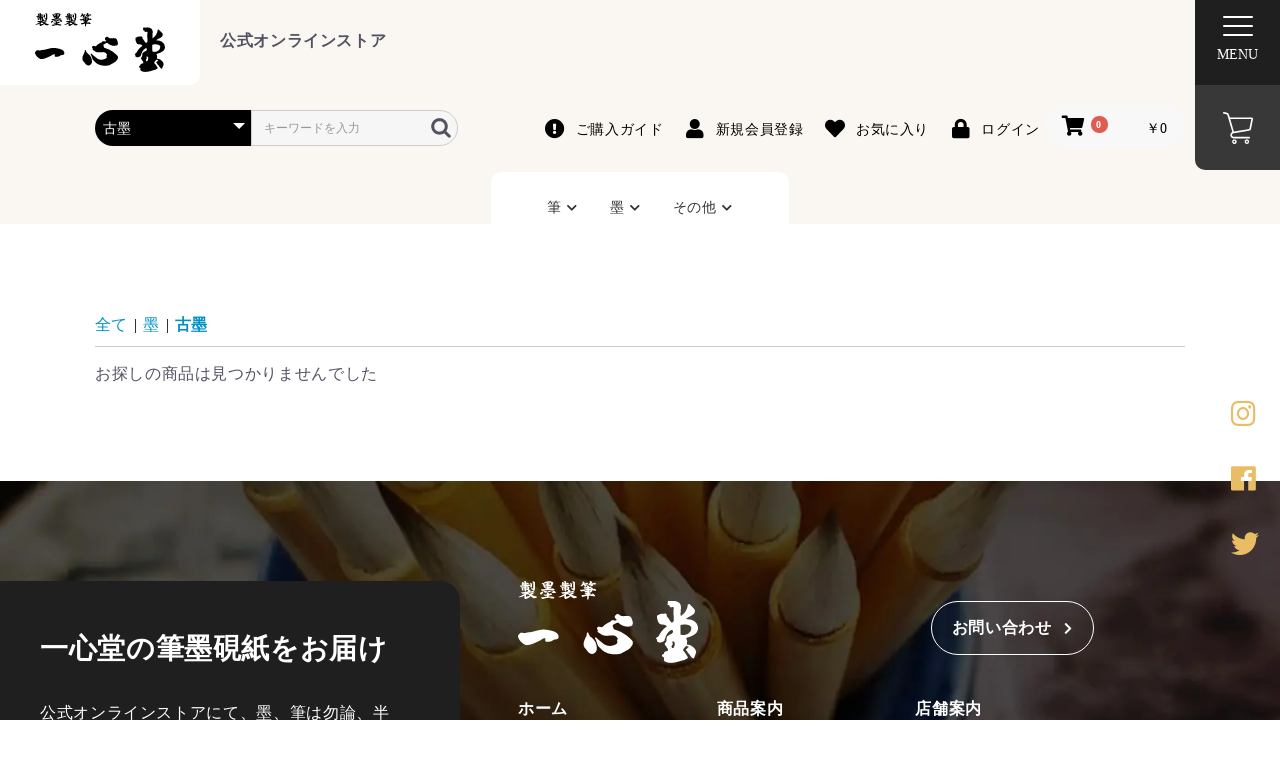

--- FILE ---
content_type: text/html; charset=UTF-8
request_url: https://issindo-nara.jp/store/products/list?category_id=15
body_size: 18673
content:
<!doctype html>
<html lang="ja">
<head prefix="og: http://ogp.me/ns# fb: http://ogp.me/ns/fb# product: http://ogp.me/ns/product#">
    <meta charset="utf-8">
    <meta name="viewport" content="width=device-width, initial-scale=1, shrink-to-fit=no">
    <meta name="eccube-csrf-token" content="AiQK8_aeCI3RpQmxplFTwLUWckL8C2oNvQWQZQskD7Q">
    <title>一心堂 公式オンラインストア / 古墨</title>
                        <link rel="icon" href="/store/html/user_data/assets/img/common/favicon.ico">
    <link rel="stylesheet" href="https://stackpath.bootstrapcdn.com/bootstrap/3.4.1/css/bootstrap.min.css" integrity="sha384-HSMxcRTRxnN+Bdg0JdbxYKrThecOKuH5zCYotlSAcp1+c8xmyTe9GYg1l9a69psu" crossorigin="anonymous">
    <link rel="stylesheet" href="https://use.fontawesome.com/releases/v5.3.1/css/all.css" integrity="sha384-mzrmE5qonljUremFsqc01SB46JvROS7bZs3IO2EmfFsd15uHvIt+Y8vEf7N7fWAU" crossorigin="anonymous">
    <link rel="stylesheet" href="//cdn.jsdelivr.net/jquery.slick/1.6.0/slick.css">
    <link rel="stylesheet" href="/store/html/template/default/assets/css/style.css">
        <script src="https://code.jquery.com/jquery-3.3.1.min.js" integrity="sha256-FgpCb/KJQlLNfOu91ta32o/NMZxltwRo8QtmkMRdAu8=" crossorigin="anonymous"></script>
    <script>
        $(function() {
            $.ajaxSetup({
                'headers': {
                    'ECCUBE-CSRF-TOKEN': $('meta[name="eccube-csrf-token"]').attr('content')
                }
            });
        });
    </script>
                    <!-- ▼&lt;head&gt;内タグ -->
            <!-- Global site tag (gtag.js) - Google Analytics -->
<script async src="https://www.googletagmanager.com/gtag/js?id=G-8RRLVQX0KQ"></script>
<script>
  window.dataLayer = window.dataLayer || [];
  function gtag(){dataLayer.push(arguments);}
  gtag('js', new Date());

  gtag('config', 'G-8RRLVQX0KQ');
</script>
<link rel="stylesheet" href="https://use.fontawesome.com/releases/v5.6.1/css/all.css" type="text/css" media="">
        <!-- ▲&lt;head&gt;内タグ -->

                <link rel="stylesheet" href="/store/html/user_data/assets/css/customize.css">
</head>
<body id="page_product_list" class="product_page">

<div class="ec-layoutRole">
                <div class="ec-layoutRole__header">
                <!-- ▼ヘッダー(商品検索・ログインナビ・カート) -->
            <header class="l-header is-store">
	<div class="l-hamburger">
		<button class="l-hamburgerTrigger">
			<div class="l-hamburgerTrigger__line">
				<span></span>
				<span></span>
				<span></span>
			</div>
			<div class="l-hamburgerTrigger__title">
				MENU
			</div>
		</button>
	</div>
	<div class="l-headerLogo">
		<div class="c-logo">
	<a href="/">
		<svg xmlns="http://www.w3.org/2000/svg" xmlns:xlink="http://www.w3.org/1999/xlink" viewBox="0 0 375 169.83">
			<defs>
				<clipPath id="clip-path" transform="translate(0 -2.12)">
					<rect y="43.03" width="375" height="128.91" style="fill:none"/>
				</clipPath>
			</defs>
			<g>
				<g>
					<path d="M3.61,11.88q1.14-.17,9.93-1.63V9.44a16.45,16.45,0,0,0-3.09.65c-1.2.44-1.9.38-2.12-.16L7.85,9V8.14a10.42,10.42,0,0,0,1-1.79,2.42,2.42,0,0,0-.65-1.79l.49-.49c1.63-.11,2.71.32,3.25,1.3a2.16,2.16,0,0,1-.16,2.12l1.79-.17V4.88a2,2,0,0,0-.49-1.14q-.48-.65-.81-1.14l.81-.48a6.41,6.41,0,0,1,2.77.48,3.73,3.73,0,0,1,1.14,1,2,2,0,0,1,.49,1L17.12,7c1.09-.43,2.12-.87,3.09-1.3,1.31.32,2.06.87,2.28,1.62S22.22,8.41,21,8.63L17,9.28v.65L21,9.6a9.38,9.38,0,0,0,1.63-.32c1.62.65,2.44,1.36,2.44,2.11s-.55,1.09-1.63,1c-.43,0-1.2,0-2.28-.16H17V13a15.09,15.09,0,0,1,5.37.65,2.11,2.11,0,0,1,1.14,1,9.89,9.89,0,0,1-.33,3.09,5.92,5.92,0,0,1-.65,1.79,4.77,4.77,0,0,1,2.93,1.63,1.57,1.57,0,0,1,.33,1.46.75.75,0,0,1-.49.82l-.81.32c2.6-.21,4.12-.38,4.55-.49l2-.48c1.84.43,2.93,1.14,3.25,2.11s-.32,1.25-2,1.14a46.35,46.35,0,0,0-7,.16,34.52,34.52,0,0,0-4.07.33l.16.81,2.93,1.14L28,27.34l.32-.81.82-.16a4,4,0,0,1,3.09,1.46,1.17,1.17,0,0,1,.16,1.3c-.11.22-.6.39-1.46.49L27.21,30l2.93,1.46a19.7,19.7,0,0,0,3.91,1.47A19.27,19.27,0,0,1,39.75,35l-.82,1.31a8.14,8.14,0,0,1-3.58,1.3,7.83,7.83,0,0,1-3.74-.17,13,13,0,0,1-2.93-2,17.44,17.44,0,0,0-2.12-1.79,17.31,17.31,0,0,1-4.88,3.42L17.77,38.9a6.39,6.39,0,0,1-1.95.65,2.2,2.2,0,0,1-1.63-1,3.49,3.49,0,0,1-1-2.76l.32-3.42a23.13,23.13,0,0,1-4.88,2.28A28.8,28.8,0,0,1,2.31,36L1.17,35a42.26,42.26,0,0,0,5.54-2.28,99,99,0,0,0,8.78-5.37,35.73,35.73,0,0,1-4.88,1.14,3.73,3.73,0,0,1-2.93-1,3.53,3.53,0,0,1-.81-2.12H9.8c.21,0,3.31-.38,9.28-1.14L21,22c-.22-.54-.38-1-.49-1.3A8.85,8.85,0,0,1,17,20v1.63c0,1.08-.33,1.73-1,2-1,.33-1.79-.16-2.44-1.46A3.61,3.61,0,0,1,13.38,21c0-.22,0-.82.16-1.79l-1.63-1.14-.32-1.14,1.95.49V15.79l-1,.16a2.2,2.2,0,0,1-1.47-.16.47.47,0,0,1-.33.16.7.7,0,0,0-.16.49l.65,3.42a2.39,2.39,0,0,1,0,1.79,1.11,1.11,0,0,1-1,.49,1.74,1.74,0,0,1-1-.33,3.47,3.47,0,0,1-1.14-1.63L8,17.42a3.59,3.59,0,0,0-1.3-2.12l.81-.65a4.27,4.27,0,0,1,2,.49,4,4,0,0,1,1.79-1.31c.33-.1,1.09-.27,2.28-.48v-.82c-1.95.44-3.25.76-3.9,1a17.93,17.93,0,0,1-2,.65,4.89,4.89,0,0,1-1.79,0,4.32,4.32,0,0,1-1.95-1.3Zm13,22.79c1.31-.22,2.82-.54,4.56-1,1.19-.43,2.39-.92,3.58-1.46A14.51,14.51,0,0,0,23,30.92a19.1,19.1,0,0,0-4.07-1.62l-2.6,1.62.49.82v.65ZM17,17.9a10.28,10.28,0,0,0,2.6,0,10.51,10.51,0,0,0,.17-2.28,12.81,12.81,0,0,0-2.77,0ZM24.61,6.67l1.14-.32a7.34,7.34,0,0,1,2.44,1.3l1-1.46.48,1c-.32,1.41-.54,2.34-.65,2.77v4.23c0,.33-.27.65-.81,1a1.14,1.14,0,0,1-1,.16,2.27,2.27,0,0,1-1.79-2,11,11,0,0,1,.33-2.28,4.46,4.46,0,0,0,.16-2A7.78,7.78,0,0,0,24.61,6.67Zm4.88-2.76,1-.82a6.86,6.86,0,0,1,2.93.33,3,3,0,0,1,2.11,1.79,4.89,4.89,0,0,1,0,1.79c-.11.87-.21,4.67-.32,11.39,0,1.85-.38,3-1.14,3.58-.54.44-1,.55-1.3.33l-2.28-1.47a20.19,20.19,0,0,1-3.26-2.76V16.93l2.44.49a4.2,4.2,0,0,0,2.28,0V6.51C31.93,5.75,31.12,4.88,29.49,3.91Z" transform="translate(0 -2.12)"/>
					<path d="M49.19,7.49l1-1.14a11.26,11.26,0,0,1,2.77.49,7.34,7.34,0,0,1,4.23-3.1,25.34,25.34,0,0,1,10.91-.81,14.4,14.4,0,0,1,3.09.81c1.41.65,2.17,1.36,2.28,2.12.21,1-.49,2.93-2.12,5.86-.76,1.41-1.68,2.11-2.76,2.11A1.86,1.86,0,0,1,67.09,13l-3.42.16v1.31q1.64-.33,3.09-.66a2.73,2.73,0,0,1,2,.49c.86.65,1.08,1.25.65,1.79a5.76,5.76,0,0,1-2.61,1.14c-1.52.33-2.55.55-3.09.65v.33l6-.33a6.33,6.33,0,0,0,2-.48,10.24,10.24,0,0,1,2.44.81q2.11,1,2,1.95c-.11.76-.81,1.09-2.11,1-2.28-.22-4.07-.38-5.37-.49a46.36,46.36,0,0,0-6.84.16,67.67,67.67,0,0,0-9.12,1.63l.49,1a9.4,9.4,0,0,1-2,4.39c-1.2,1.52-2.28,2.28-3.26,2.28a1.87,1.87,0,0,1-2-1.79A1.91,1.91,0,0,1,46.75,26c.54-.21,1.19-.43,2-.65a7.81,7.81,0,0,0,3.74-2.77,4.15,4.15,0,0,1-4.56-2.27l-.32-1.14c2.06.21,3.2.32,3.42.32l9.44-1.14v-.32l-2.28.48-1-.32,2.28-1a10.94,10.94,0,0,1-4.72-.65l-1-1.14,6.68-.65V13.35L57,13.67a1.68,1.68,0,0,1-1.79,1.14q-1.3-.17-2-2L51.63,9A5.58,5.58,0,0,0,49.19,7.49Zm4.07,22.3L55.7,30a33,33,0,0,0,4.72-.33A8.28,8.28,0,0,0,60.25,28,15.11,15.11,0,0,0,59,26.2l1.3-.81a6.76,6.76,0,0,1,3.1.81,1.91,1.91,0,0,1,1.14,1.31,4.24,4.24,0,0,1,0,1.62l1.79-.48L66,27.51h1a15.28,15.28,0,0,0,2.28.65l.65.16a1.11,1.11,0,0,1,1,.81c.22.33.11.71-.32,1.14s-1.25,1-2.77,1.31a22.36,22.36,0,0,1-3.42.65A4.45,4.45,0,0,1,64,33.85V34a53.16,53.16,0,0,1,7.65.48,15.06,15.06,0,0,1,2.44.66,3.13,3.13,0,0,1,1.63,1.46,1.36,1.36,0,0,1-.33,1.3,2,2,0,0,1-1.14.33H70.83a14.25,14.25,0,0,0-2.27.32l-1.47-.81L69.53,37q-8.79-.5-13.83,1.14c-2.07.65-3.31,1-3.75,1.14a1.86,1.86,0,0,1-1.3-.17A4.52,4.52,0,0,1,48.21,37V35.81l3.26-.17a62.55,62.55,0,0,0,8.62-1.46l.33-1.47a30.11,30.11,0,0,1-4.56,0,3,3,0,0,1-2.44-1.95Zm1.46-7.65a16.11,16.11,0,0,0,2,.81,21.55,21.55,0,0,0,3.42-.65,20.64,20.64,0,0,1,3.91,0A10.54,10.54,0,0,0,68.07,22a11.27,11.27,0,0,1,5.37,0A7.61,7.61,0,0,1,78,24.25c.86,1,1.08,1.79.65,2.44-.33.44-1.47.49-3.42.17A11.11,11.11,0,0,0,71,27l-1-.82c1.19-.54,2.22-1,3.09-1.46a3.15,3.15,0,0,0-2-1.3c-1.3-.44-2.28-.33-2.93.32l-1,1c-.54.54-1.46.6-2.76.16A13.88,13.88,0,0,1,62,23.76a2.24,2.24,0,0,0-1.46-.16,2,2,0,0,0-1.3,1.14l-.33,1a1.51,1.51,0,0,1-.81.81,1.92,1.92,0,0,1-1.3.16,4.3,4.3,0,0,1-2-1.63A3.28,3.28,0,0,1,54.23,23Zm1.47-10.91,4.23-.49v-.65a6.76,6.76,0,0,1-2.12,0,2.49,2.49,0,0,1-1.46-1l-.17-1a34.07,34.07,0,0,0,3.58-.33L60.09,7l-.16-.65a8.23,8.23,0,0,1-2.44.49,14,14,0,0,1-2-.17,4.62,4.62,0,0,0-.65,1.14C55.32,9,55.75,10.15,56.19,11.23Zm7.48-.65h1.79a3.91,3.91,0,0,0,2-.33c.54-.21,1-1.19,1.46-2.93q.16-.65,0-.81c0-.11-.22-.22-.65-.32A18.21,18.21,0,0,0,63,5.86a3.51,3.51,0,0,1,.65,1.46A11.83,11.83,0,0,0,64.81,7a4.37,4.37,0,0,1,1,.16c1.08.33,1.52.76,1.3,1.3a2.1,2.1,0,0,1-1.3,1c-.11,0-.82.11-2.12.33Z" transform="translate(0 -2.12)"/>
					<path d="M87,11.88c.75-.11,4.07-.65,9.93-1.63V9.44a16.61,16.61,0,0,0-3.1.65c-1.19.44-1.9.38-2.11-.16l-.49-1V8.14a10.54,10.54,0,0,0,1-1.79,2.44,2.44,0,0,0-.66-1.79L92,4.07c1.63-.11,2.71.32,3.26,1.3a2.19,2.19,0,0,1-.16,2.12l1.79-.17V4.88a2.09,2.09,0,0,0-.49-1.14c-.33-.43-.6-.81-.82-1.14l.82-.48a6.39,6.39,0,0,1,2.76.48,3.5,3.5,0,0,1,1.14,1,2,2,0,0,1,.49,1L100.46,7c1.08-.43,2.11-.87,3.09-1.3,1.3.32,2.06.87,2.28,1.62s-.27,1.09-1.47,1.31l-4.07.65v.65l4.07-.33A9.21,9.21,0,0,0,106,9.28c1.63.65,2.44,1.36,2.44,2.11s-.54,1.09-1.63,1c-.43,0-1.19,0-2.27-.16h-4.24V13a15,15,0,0,1,5.37.65,2,2,0,0,1,1.14,1,10.07,10.07,0,0,1-.32,3.09,6.53,6.53,0,0,1-.65,1.79,4.8,4.8,0,0,1,2.93,1.63,1.59,1.59,0,0,1,.32,1.46.75.75,0,0,1-.49.82l-.81.32c2.6-.21,4.12-.38,4.56-.49l2-.48c1.84.43,2.93,1.14,3.26,2.11s-.33,1.25-2,1.14a46.39,46.39,0,0,0-7,.16,34.39,34.39,0,0,0-4.06.33l.16.81,2.93,1.14,3.74-1.14.33-.81.81-.16a4,4,0,0,1,3.09,1.46,1.17,1.17,0,0,1,.17,1.3c-.11.22-.6.39-1.47.49l-3.74.33,2.93,1.46a19.39,19.39,0,0,0,3.9,1.47,19.16,19.16,0,0,1,5.7,2.11l-.81,1.31a8.18,8.18,0,0,1-3.58,1.3,7.87,7.87,0,0,1-3.75-.17,13.24,13.24,0,0,1-2.93-2,18.13,18.13,0,0,0-2.11-1.79A17.36,17.36,0,0,1,105,37.11l-3.9,1.79a6.51,6.51,0,0,1-2,.65,2.19,2.19,0,0,1-1.62-1,3.5,3.5,0,0,1-1-2.76l.33-3.42A23.41,23.41,0,0,1,92,34.67,28.83,28.83,0,0,1,85.65,36l-1.14-1A42.12,42.12,0,0,0,90,32.71a100.23,100.23,0,0,0,8.79-5.37A36.43,36.43,0,0,1,94,28.48a3.7,3.7,0,0,1-2.93-1,3.47,3.47,0,0,1-.82-2.12h2.93q.33,0,9.28-1.14l2-2.28c-.22-.54-.38-1-.49-1.3a8.85,8.85,0,0,1-3.58-.65v1.63c0,1.08-.32,1.73-1,2-1,.33-1.79-.16-2.44-1.46A3.6,3.6,0,0,1,96.71,21c0-.22.06-.82.17-1.79l-1.63-1.14-.33-1.14,2,.49V15.79l-1,.16a2.2,2.2,0,0,1-1.47-.16.43.43,0,0,1-.32.16.66.66,0,0,0-.16.49l.65,3.42a2.5,2.5,0,0,1,0,1.79,1.12,1.12,0,0,1-1,.49,1.74,1.74,0,0,1-1-.33,3.47,3.47,0,0,1-1.14-1.63l-.16-2.76A3.53,3.53,0,0,0,90,15.3l.81-.65a4.31,4.31,0,0,1,2,.49,4,4,0,0,1,1.79-1.31,22.6,22.6,0,0,1,2.28-.48v-.82c-2,.44-3.26.76-3.91,1a19.11,19.11,0,0,1-2,.65,4.89,4.89,0,0,1-1.79,0,4.29,4.29,0,0,1-2-1.3Zm13,22.79c1.3-.22,2.82-.54,4.56-1,1.19-.43,2.38-.92,3.58-1.46a14.51,14.51,0,0,0-1.79-1.31,19.34,19.34,0,0,0-4.07-1.62l-2.61,1.62.49.82v.65Zm.32-16.77a10.36,10.36,0,0,0,2.61,0,11.42,11.42,0,0,0,.16-2.28,12.81,12.81,0,0,0-2.77,0Zm7.65-11.23,1.14-.32a7.34,7.34,0,0,1,2.44,1.3l1-1.46.49,1-.65,2.77v4.23c0,.33-.27.65-.82,1a1.12,1.12,0,0,1-1,.16,2.25,2.25,0,0,1-1.79-2,10.88,10.88,0,0,1,.32-2.28,4.5,4.5,0,0,0,.17-2A7.87,7.87,0,0,0,107.94,6.67Zm4.89-2.76,1-.82a6.84,6.84,0,0,1,2.93.33,3,3,0,0,1,2.12,1.79,4.89,4.89,0,0,1,0,1.79q-.16,1.3-.33,11.39c0,1.85-.38,3-1.14,3.58-.54.44-1,.55-1.3.33l-2.28-1.47a19.78,19.78,0,0,1-3.25-2.76V16.93l2.44.49a4.2,4.2,0,0,0,2.28,0V6.51C115.27,5.75,114.45,4.88,112.83,3.91Z" transform="translate(0 -2.12)"/>
					<path d="M137.4,15h2l4.72-.32v-.82a20.94,20.94,0,0,1-1.47-2.44l1-.32a4.8,4.8,0,0,1,3.09.81,3.18,3.18,0,0,1,1.14,2.77,12.92,12.92,0,0,1,6,.81,3.79,3.79,0,0,1,1.79,1.63,2,2,0,0,1,0,1.63,30.68,30.68,0,0,0,4.07-.65c1.63.65,2.61,1.41,2.93,2.28a1.46,1.46,0,0,1-.32,1.62,1.85,1.85,0,0,1-1.63.33,7.6,7.6,0,0,1-2.12-.49,21.22,21.22,0,0,0-3.42-.49,14.67,14.67,0,0,1-1.3,2.61,3.24,3.24,0,0,1-2.11,1.62.94.94,0,0,1-1-.32,4.79,4.79,0,0,1-.65-.82h-2.44v1.14c1.62-.32,2.71-.16,3.25.49a1.59,1.59,0,0,1,.33,1.63,2.67,2.67,0,0,1-1.14.81c-.76.33-1.58.71-2.44,1.14v.17h7.48L155,27.67l1,.16a18.93,18.93,0,0,0,2.28,2,18.56,18.56,0,0,1,1.62,1.3,1.73,1.73,0,0,1,.49,1.62c-.22,1.09-1.08,1.47-2.6,1.14-2.06-.43-3.53-.7-4.4-.81a40.73,40.73,0,0,0-5.69-.33l-.17,2.77a9.67,9.67,0,0,1-1.3,5.05,1.9,1.9,0,0,1-.65.65c-.22.11-.43,0-.65-.33a11.92,11.92,0,0,1-.65-4.55V32.88a42.33,42.33,0,0,0-6.84,1.46l-1,.33a3.19,3.19,0,0,1-2.61.16,6.25,6.25,0,0,1-1.46-2.28V31.41a30.16,30.16,0,0,0,4.88-.49,15.58,15.58,0,0,0,3.91-.81l2.44-1a8.56,8.56,0,0,1-2.44,0A3.88,3.88,0,0,1,139,27.67v-1c2.06-.21,3.8-.43,5.21-.65V24.9q-.81.17-1.47.33a3.57,3.57,0,0,1-1.79.16,3.71,3.71,0,0,1-1.62-.65,5.33,5.33,0,0,1-.82-.65l-.32-1c2.17-.21,4.17-.49,6-.81v-.82a67.08,67.08,0,0,0-8.3,1.63q-3.42,1-4.72.33a4.56,4.56,0,0,1-1.79-2v-1h1.95l7.49-1c1.73-.22,3.52-.43,5.37-.65V17.74l-3.09.49a9.55,9.55,0,0,1-1.31.16,1.12,1.12,0,0,1-1.13-.32,3.73,3.73,0,0,1-1.47-2.28ZM134.15,3.42l.81-.33a3.76,3.76,0,0,1,3.26,1.63,1.83,1.83,0,0,1,.16,2l-.33.65c.33-.1,1.14-.32,2.45-.65a16.67,16.67,0,0,0,2.76-1l.49-.17c1.52.33,2.22,1,2.12,2.12-.11.76-.87,1.25-2.28,1.46L140,9.77l.81.81,1.63-1,.16,1A24.81,24.81,0,0,0,142,13c-.11.87-.71,1.25-1.79,1.14a2.09,2.09,0,0,1-1.79-1.3c-.22-.54-.54-1.52-1-2.93h-.65A17.94,17.94,0,0,1,134,12.21a4.31,4.31,0,0,1-2.92.81l-.66-.32a32.65,32.65,0,0,0,2.45-3.26,12.3,12.3,0,0,0,1.3-2.12A6.24,6.24,0,0,0,135,5.53C134.74,5,134.47,4.29,134.15,3.42Zm15-.82.82-.48A5.19,5.19,0,0,1,154,3.74a1.29,1.29,0,0,1,.17,1.79,9.47,9.47,0,0,1-1.79,1.63,52.2,52.2,0,0,0,5.21-.81c.43-.11,1-.27,1.79-.49a11.36,11.36,0,0,1,1.79.49,1.94,1.94,0,0,1,1.14,1.46c.1,1-.49,1.47-1.79,1.47-2.18,0-3.91.05-5.21.16.86.65,1.19,1.25,1,1.79a2.75,2.75,0,0,1-1.46,1.14,20.31,20.31,0,0,1-5.37,1.3l-1-.65,2.12-1.46,1-.66a1.5,1.5,0,0,0,.65-.81l-.16-.16a14.52,14.52,0,0,0-3.25.81,1.12,1.12,0,0,1-1.47-.49c-.54-.86-.71-1.46-.49-1.79a11.52,11.52,0,0,1,1.14-1,17.78,17.78,0,0,0,2.28-2.77A13.8,13.8,0,0,1,149.12,2.6Zm-1.46,19.54,3.25-.17.33-.81h-3.42Zm.16-3.42,4.07-.17a.59.59,0,0,0-.49-.81,6.79,6.79,0,0,0-1.63-.16H148Z" transform="translate(0 -2.12)"/>
					<g style="clip-path:url(#clip-path)">
						<path d="M338.73,113.1c0-6.55-.69-12.77-.35-19,1.39-1.72,3.8-1.37,5.87-1.72,6.22-.34,13.13,0,16.92,5.19,0,4.48-.7,8.63-4.15,11.38-4.83,5.18-11.74,5.88-18.29,4.14M324.57,140c-1.36.36-2.06,1.73-3.79,1-.69-1.38-1.37-3.11-.35-4.49.7-2.07,3.46-4.82,1-7.24-.34-1.38.35-2.07,1.37-2.07,2.07,0,3.12,1.38,3.8,3.45.7,3.79-1,6.22-2.07,9.31m28-20.71c7.24-1.72,14.48-4.82,19.67-10.35.34-2.41,2.76-4.14,2.76-6.55a19.4,19.4,0,0,0-8.62-17.62c-3.46-1-6.57-3.45-10.71-3.1-2.07-.69-4.14.35-5.17-1.72,5.17-4.15,11.38-5.18,16.55-10.36,1.05-2.07,2.09-4.49,1.39-7.25-2.42-4.48-7.24-7.93-11-12.08-1.05-1-2.43,0-3.46.7a33,33,0,0,1-14.5,23.81l-.35-.35c-2.06-8.63,3.81-19.33-2.76-26.58-2.76-1.72-5.52-4.13-9.32-4.13-4.48-1-8.63,1-13.12-.7-1,.7-2.76,1.73-2.07,3.45,1.74,1.72-.34,2.76-.69,4.5,1.05,1.72,2.43.68,3.8,1.37,1.72.7.35,2.76,2.07,3.8,1.73,1.38,3.8-.35,5.86,0s1.73,2.42,1.73,3.8c-2.06,7.93.7,16.57,0,24.5-1,1.73-2.75,4.84-5.16,3.45-4.15-3.79-4.84-9-9.32-12.08-.35-2.07.34-4.83-2.08-6.21-3.8.36-7.94,0-12.08,1-1.72,1.38-4.14,1.72-6.22,3.1-.68,5.18,1.05,10.36,3.11,14.5a7.36,7.36,0,0,0,5.87,4.14c4.48,0,9.32.35,11.4,4.15-7.25,4.14-12.78,11.73-16.58,18.63-1,3.8-5.52,3.11-6.21,5.87,3.11,1.38,1.73,5.52,3.46,7.6,4.82,1.72,10.7,1,14.14-2.77,2.42-8.28,5.19-16.91,13.81-22.09,1.38.35,2.76,0,3.8,1,2.4,7.25-6.56,7.25-10,11-5.18,2.76-1.73,8.3-3.8,12.09-.69,1.72-3.11,2.76-3.11,4.48.69,1.72.69,3.46,2.76,4.5,1,3.45,4.84,5.51,4.15,9.31-1.39.69-2.07,2.07-3.46,1.39-2.41.68-5.52,2.06-4.83,5.17-1.71,1.39-4.14,1.72-4.48,3.8a5.45,5.45,0,0,0,2.77,3.45c2.74.69,1.36,3.45,1.36,5.52.35,2.07,1.73,3.11,3.46,4.14,13.46,5.87,27.27-1.38,40-4.14,2.08-1.73,6.9-1.73,6.56-5.52-3.11-4.49-5.53-9.67-10-13.81-.33-3.8,4.15-6.9,6.91-9.67,1.73,1,3.8,1,4.83,2.77-2.75.34-2.75,4.14-5.87,4.14-.33,2.76,3.47,4.49,4.15,7.25,3.79,3.1,5.17,7.94,9.32,11,1,.7,2.75,1.38,3.78.34.36-4.82,4.5-8.28,3.81-13.8-.34-5.18-5.18-8.29-9-11.38-3.1-2.43-6.9-2.43-10.35-3.12.69-3.45,2.07-8.28-.69-11.39-1.37-1.72,1-2.07,1.73-3.11" transform="translate(0 -2.12)"/>
						<path d="M225.71,114.45c-5.87-3.11-11.05-7.59-17.62-9.32-2.76-1.72-6.56-1.38-9-3.8,0-3.1-3.44-5.87-1-8.63,3.81-1.38,6.56-4.48,10.7-4.48,5.88,5.87,12.78,8.63,21.41,8.63,2.41-2.41,5.52.34,7.95-3.11,2.75-5.18-.35-10.7-2.08-15.53-4.15-6.56-12.78-2.42-19-3.46-4.82.7-6.91-6.55-11.39-3.78-1.37,1.37-4.48,2.75-4.15,5.17.71,2.41,1.74,4.83,4.15,5.87-2.41,5.17-10-2.42-12.77,4.14-5.17,2.76-11.39,5.17-15.53,10-3.45,4.14-7.25-1-11,1-.68,1.38-2.06,2.42-2.06,3.8.34,2.07,2.76,1.38,3.1,3.11a7.15,7.15,0,0,0-2.08,1.38c.36,2.77,3.8,4.49,5.89,5.52,6.55,6.56,17.24,4.15,25.18,3.79a11.94,11.94,0,0,1,11.41,6.91,8.75,8.75,0,0,0-.7,8.28c-2.08,3.8-6.56,5.18-10.37,5.87-5.86,2.07-13.12,0-17.94-3.11-5.53-4.83-11-8.28-15.87-13.46h-2.42l-.35,1.39c4.84,6.55,3.8,15.53,11.06,20.36,10.34,12.77,27.26,14.84,42.43,11.73,6.56-3.45,13.12-6.55,19-10.7,3.81-4.49,8-8.62,6.57-14.49-3.46-5.52-8.63-8.29-13.46-13.12" transform="translate(0 -2.12)"/>
						<path d="M75.42,106.78c-10-3.1-21.75-5.86-32.46-2.76-7.93,2.08-15.86,4.49-24.85,4.83-3.78,2.42-8.28,0-12.41.35-2.78,2.42-6.57,4.49-5.52,9,2.06,7.24,8.27,13.11,15.52,16.56,10.36,1,18.64-4.49,27.26-7.94,4.84-1.38,7.95-6.55,13.47-6.21,1,2.43-1,5.52,1.73,7.25,5.87.69,11.73,0,16.22-4.14,3.1-1,7.26,0,9.67-3.11.69-2.07,1-5.18-.35-7.25-1.73-3.11-5.17-5.17-8.28-6.56" transform="translate(0 -2.12)"/>
						<path d="M152.53,118.6c-4.84-2.08-4.14-7.95-7.6-10.35-2.07,1-1.38,3.78-1.72,5.85-3.1,8-9.32,15.89-5.18,25.21,5.88,5.17,9.31,16.21,19,13.45,4.15-1.38,6.56-5.52,7.26-9.32a29.82,29.82,0,0,0-11.74-24.84" transform="translate(0 -2.12)"/>
					</g>
				</g>
			</g>
		</svg>
	</a>
</div>
	</div>
	<div class="l-headerSocial">
		<div class="c-social">
			<ul class="c-social__list">
				<li class="c-social__item">
					<a href="https://www.instagram.com/issindo_nara/" target="_blank" class="c-social__link">
						<i class="fab fa-instagram"></i>
					</a>
				</li>
				<li class="c-social__item">
					<a href="https://www.facebook.com/%E4%B8%80%E5%BF%83%E5%A0%82-100377251328028/" target="_blank" class="c-social__link">
						<i class="fab fa-facebook"></i>
					</a>
				</li>
				<li class="c-social__item">
					<a href="#" target="_blank" class="c-social__link">
						<i class="fab fa-twitter"></i>
					</a>
				</li>
			</ul>
		</div>
	</div>
	<div class="l-headerCart">
		<div class="c-cart">
			<a href="/store/">
				<svg xmlns="http://www.w3.org/2000/svg" viewBox="0 0 100 105.95">
					<g>
						<path d="M98.76,19.81a5.53,5.53,0,0,0-4.27-2H22.61L20.17,9.38h0a10.77,10.77,0,0,0-8.05-7.44L3.33.06A2.76,2.76,0,0,0,2.18,5.45L11,7.33A5.25,5.25,0,0,1,14.89,11L30.94,66.11c-.36.17-.71.36-1.05.56a11.14,11.14,0,0,0-4.05,4.16,11.45,11.45,0,0,0-1.4,5.31h0v.29h0a11.29,11.29,0,0,0,.88,4.15,11.51,11.51,0,0,0,4.14,5,11.39,11.39,0,0,0,6.38,2H87.49a2.76,2.76,0,0,0,0-5.52H35.84a5.78,5.78,0,0,1-2.29-.46A5.86,5.86,0,0,1,31,79.44a5.72,5.72,0,0,1-1-3.15A5.82,5.82,0,0,1,31.2,72.7a5.68,5.68,0,0,1,1.52-1.3,7,7,0,0,1,2.14-.82l51.91-8.45a8.29,8.29,0,0,0,6.77-6.52L99.89,24.4h0A5.76,5.76,0,0,0,100,23.3,5.52,5.52,0,0,0,98.76,19.81ZM88.14,54.51a2.77,2.77,0,0,1-2.26,2.18L36.29,64.76,24.22,23.3H94.49Z"/>
						<path d="M42.22,92A7.59,7.59,0,0,0,38,90.74a7.49,7.49,0,0,0-3,.6,7.6,7.6,0,0,0-1.29,13.31A7.6,7.6,0,0,0,45,95.38,7.68,7.68,0,0,0,42.22,92Zm-5.44,9.13a3.14,3.14,0,0,1-1.36-1.11,3.06,3.06,0,0,1-.52-1.72,3.12,3.12,0,0,1,.24-1.19,3.08,3.08,0,0,1,1.12-1.35A3,3,0,0,1,38,95.28a2.91,2.91,0,0,1,1.19.24A3.05,3.05,0,0,1,41,98.34a3,3,0,0,1-.24,1.2,3.11,3.11,0,0,1-1.11,1.35,3,3,0,0,1-1.71.52,3.08,3.08,0,0,1-1.19-.24"/>
						<path d="M83.93,92a7.62,7.62,0,0,0-4.26-1.3,7.53,7.53,0,0,0-3,.6,7.61,7.61,0,0,0,3,14.61,7.6,7.6,0,0,0,7.6-7.61A7.55,7.55,0,0,0,83.93,92Zm-1.43,7.5a3.2,3.2,0,0,1-1.12,1.35,3,3,0,0,1-1.71.52,3.05,3.05,0,0,1-3.06-3.07,2.94,2.94,0,0,1,.24-1.19,3.05,3.05,0,0,1,2.82-1.87,2.91,2.91,0,0,1,1.19.24,3.05,3.05,0,0,1,1.35,1.11,3.12,3.12,0,0,1,.53,1.71A3.38,3.38,0,0,1,82.5,99.54Z"/>
					</g>
				</svg>
			</a>
		</div>
	</div>
	<div class="l-headerTitle">
		公式<br class="mq-sp">オンラインストア
	</div>
	<div class="l-drawer">
	<div class="l-drawerLang">
		<div class="p-lang">
			<ul class="p-lang__list">
				<li class="p-lang__item">
					<span class="p-lang__link is-active">JP</span>
				</li>
				<li class="p-lang__item">
					<span class="p-lang__link">EN</span>
				</li>
				<li class="p-lang__item">
					<span class="p-lang__link">中文</span>
				</li>
			</ul>
		</div>
	</div>
	<div class="l-drawerNav">
		<div class="p-gnav">
			<ul class="p-gnav__list">
				<li class="p-gnav__item is-drawer">
					<a href="/" class="p-gnav__link">ホーム</a>
				</li>
				<li class="p-gnav__item">
					<a href="/about/" class="p-gnav__link">一心堂について</a>
				</li>
				<li class="p-gnav__item">
					<a href="/product/" class="p-gnav__link">取り扱い商品</a>
				</li>
				<li class="p-gnav__item">
					<a href="/company/" class="p-gnav__link">店舗案内</a>
				</li>
				<li class="p-gnav__item">
					<a href="/lesson/" class="p-gnav__link">書道･水墨画教室</a>
				</li>
				<li class="p-gnav__item">
					<a href="/info/" class="p-gnav__link">お知らせ</a>
				</li>
				<li class="p-gnav__item">
					<a href="/contact/" class="p-gnav__link">お問い合わせ</a>
				</li>
				<li class="p-gnav__item is-drawer">
					<a href="/store/" class="p-gnav__link">オンラインストア</a>
				</li>
			</ul>
		</div>
		<div class="p-gnav is-sub">
			<ul class="p-gnav__list">
				<li class="p-gnav__item is-drawer">
					<a href="/store/guide" class="p-gnav__link">ストアご購入ガイド</a>
				</li>
				<li class="p-gnav__item is-drawer">
					<a href="/store/help/agreement" class="p-gnav__link">ストア会員利用規約</a>
				</li>
				<li class="p-gnav__item">
					<a href="/store/help/privacy" class="p-gnav__link">個人情報保護方針</a>
				</li>
				<li class="p-gnav__item">
					<a href="/store/help/tradelaw" class="p-gnav__link">特定商取引法に基づく表示</a>
				</li>
			</ul>
		</div>
	</div>
	<div class="l-drawerInquiry">
	</div>
	<div class="l-drawerSocial">
	</div>
</div>
</header>
<!-- /.l-header -->

<div class="ec-headerNaviRole">
	<div class="ec-headerNaviRole__left">
		<div class="ec-headerNaviRole__search">
			
<div class="ec-headerSearch">
    <form method="get" class="searchform" action="/store/products/list">
        <div class="ec-headerSearch__category">
            <div class="ec-select ec-select_search">
                            <select name="category_id" class="category_id"><option value="">全ての商品</option><option value="1">筆</option><option value="3">　漢字筆</option><option value="20">　　条幅以上用</option><option value="4">　　半紙用</option><option value="16">　仮名筆</option><option value="23">　　大字用</option><option value="22">　　中字用</option><option value="21">　　細字用</option><option value="17">　細筆・中筆</option><option value="27">　　写経用</option><option value="26">　　実用書用</option><option value="18">　羊毛筆</option><option value="28">　　不老</option><option value="19">　学童用筆</option><option value="5">墨</option><option value="6">　鉱物性油煙墨</option><option value="11">　三油七松墨（仮名向き）</option><option value="12">　菜種油煙墨（仮名向き）</option><option value="13">　胡麻油煙墨（仮名向き）</option><option value="14">　青墨</option><option value="15" selected="selected">　古墨</option><option value="2">その他</option></select>
    
            </div>
        </div>
        <div class="ec-headerSearch__keyword">
            <div class="ec-input">
                <input type="search" name="name" maxlength="50" class="search-name" placeholder="キーワードを入力" />
                <button class="ec-headerSearch__keywordBtn" type="submit">
                    <div class="ec-icon">
                        <img src="/store/html/template/default/assets/icon/search-dark.svg" alt="">
                    </div>
                </button>
            </div>
        </div>
    </form>
</div>

		</div>
		<div class="ec-headerRole__navSP">
			
<div class="ec-headerNavSP">
	<button class="l-hamburgerTrigger">
		<div class="l-hamburgerTrigger__line">
			<span></span>
			<span></span>
			<span></span>
		</div>
		<div class="l-hamburgerTrigger__title">
			MENU
		</div>
	</button>
    <!-- <i class="fas fa-bars"></i> -->
</div>
		</div>
	</div>
	<div class="ec-headerNaviRole__right">
		<div class="ec-headerNaviRole__nav">
			
<div class="ec-headerNav">
    <div class="ec-headerNav__item">
        <a href="https://issindo-nara.jp/store/guide">
            <i class="ec-headerNav__itemIcon fas fa-exclamation-circle fa-fw"></i>
            <span class="ec-headerNav__itemLink">ご購入ガイド</span>
        </a>
    </div>
            <div class="ec-headerNav__item">
            <a href="https://issindo-nara.jp/store/entry">
                <i class="ec-headerNav__itemIcon fas fa-user fa-fw"></i>
                <span class="ec-headerNav__itemLink">新規会員登録</span>
            </a>
        </div>
                    <div class="ec-headerNav__item">
                <a href="https://issindo-nara.jp/store/mypage/favorite">
                    <i class="ec-headerNav__itemIcon fas fa-heart fa-fw"></i>
                    <span class="ec-headerNav__itemLink">お気に入り</span>
                </a>
            </div>
                <div class="ec-headerNav__item">
            <a href="https://issindo-nara.jp/store/mypage/login">
                <i class="ec-headerNav__itemIcon fas fa-lock fa-fw"></i>
                <span class="ec-headerNav__itemLink">ログイン</span>
            </a>
        </div>
    </div>
		</div>
		<div class="ec-headerRole__cart">
			<div class="ec-cartNaviWrap">
    <div class="ec-cartNavi">
        <i class="ec-cartNavi__icon fas fa-shopping-cart">
            <span class="ec-cartNavi__badge">0</span>
        </i>
        <div class="ec-cartNavi__label">
            <div class="ec-cartNavi__price">￥0</div>
        </div>
    </div>
            <div class="ec-cartNaviNull">
            <div class="ec-cartNaviNull__message">
                <p>現在カート内に商品はございません。</p>
            </div>
        </div>
    </div>

		</div>
	</div>
</div>
        <!-- ▲ヘッダー(商品検索・ログインナビ・カート) -->
    <!-- ▼カテゴリナビ(PC) -->
            


<div class="p-lnav">
	<div class="p-lnav__container">
		<div class="ec-categoryNaviRole">
			<div class="ec-itemNav">
				<ul class="ec-itemNav__nav">
										<li>
								<a href="https://issindo-nara.jp/store/products/list?category_id=1" class="p-lnav__link">
		筆
	</a>
			<ul>
							<li>
							<a href="https://issindo-nara.jp/store/products/list?category_id=3" class="p-lnav__link">
		漢字筆
	</a>
			<ul>
							<li>
							<a href="https://issindo-nara.jp/store/products/list?category_id=20" class="p-lnav__link">
		条幅以上用
	</a>
	
				</li>
							<li>
							<a href="https://issindo-nara.jp/store/products/list?category_id=4" class="p-lnav__link">
		半紙用
	</a>
	
				</li>
					</ul>
	
				</li>
							<li>
							<a href="https://issindo-nara.jp/store/products/list?category_id=16" class="p-lnav__link">
		仮名筆
	</a>
			<ul>
							<li>
							<a href="https://issindo-nara.jp/store/products/list?category_id=23" class="p-lnav__link">
		大字用
	</a>
	
				</li>
							<li>
							<a href="https://issindo-nara.jp/store/products/list?category_id=22" class="p-lnav__link">
		中字用
	</a>
	
				</li>
							<li>
							<a href="https://issindo-nara.jp/store/products/list?category_id=21" class="p-lnav__link">
		細字用
	</a>
	
				</li>
					</ul>
	
				</li>
							<li>
							<a href="https://issindo-nara.jp/store/products/list?category_id=17" class="p-lnav__link">
		細筆・中筆
	</a>
			<ul>
							<li>
							<a href="https://issindo-nara.jp/store/products/list?category_id=27" class="p-lnav__link">
		写経用
	</a>
	
				</li>
							<li>
							<a href="https://issindo-nara.jp/store/products/list?category_id=26" class="p-lnav__link">
		実用書用
	</a>
	
				</li>
					</ul>
	
				</li>
							<li>
							<a href="https://issindo-nara.jp/store/products/list?category_id=18" class="p-lnav__link">
		羊毛筆
	</a>
			<ul>
							<li>
							<a href="https://issindo-nara.jp/store/products/list?category_id=28" class="p-lnav__link">
		不老
	</a>
	
				</li>
					</ul>
	
				</li>
							<li>
							<a href="https://issindo-nara.jp/store/products/list?category_id=19" class="p-lnav__link">
		学童用筆
	</a>
	
				</li>
					</ul>
	
					</li>
										<li>
								<a href="https://issindo-nara.jp/store/products/list?category_id=5" class="p-lnav__link">
		墨
	</a>
			<ul>
							<li>
							<a href="https://issindo-nara.jp/store/products/list?category_id=6" class="p-lnav__link">
		鉱物性油煙墨
	</a>
	
				</li>
							<li>
							<a href="https://issindo-nara.jp/store/products/list?category_id=11" class="p-lnav__link">
		三油七松墨（仮名向き）
	</a>
	
				</li>
							<li>
							<a href="https://issindo-nara.jp/store/products/list?category_id=12" class="p-lnav__link">
		菜種油煙墨（仮名向き）
	</a>
	
				</li>
							<li>
							<a href="https://issindo-nara.jp/store/products/list?category_id=13" class="p-lnav__link">
		胡麻油煙墨（仮名向き）
	</a>
	
				</li>
							<li>
							<a href="https://issindo-nara.jp/store/products/list?category_id=14" class="p-lnav__link">
		青墨
	</a>
	
				</li>
							<li>
							<a href="https://issindo-nara.jp/store/products/list?category_id=15" class="p-lnav__link">
		古墨
	</a>
	
				</li>
					</ul>
	
					</li>
										<li>
								<a href="https://issindo-nara.jp/store/products/list?category_id=2" class="p-lnav__link">
		その他
	</a>
	
					</li>
									</ul>
			</div>
		</div>
	</div>
</div>
        <!-- ▲カテゴリナビ(PC) -->

        </div>
    
        
    <div class="ec-layoutRole__contents">
                
                
        <div class="ec-layoutRole__main">
                        
                                    <div class="ec-searchnavRole">
            <form name="form1" id="form1" method="get" action="?">
                                    <input type="hidden" id="mode"
                           name="mode"
                           />
                                    <input type="hidden" id="category_id"
                           name="category_id"
                           value="15" />
                                    <input type="hidden" id="name"
                           name="name"
                           />
                                    <input type="hidden" id="pageno"
                           name="pageno"
                           />
                                    <input type="hidden" id="disp_number"
                           name="disp_number"
                           value="0" />
                                    <input type="hidden" id="orderby"
                           name="orderby"
                           value="0" />
                            </form>
            <div class="ec-searchnavRole__topicpath">
                <ol class="ec-topicpath">
                    <li class="ec-topicpath__item"><a href="https://issindo-nara.jp/store/products/list">全て</a>
                    </li>
                                                                        <li class="ec-topicpath__divider">|</li>
                            <li class="ec-topicpath__item"><a
                                        href="https://issindo-nara.jp/store/products/list?category_id=5">墨</a>
                            </li>
                                                    <li class="ec-topicpath__divider">|</li>
                            <li class="ec-topicpath__item--active"><a
                                        href="https://issindo-nara.jp/store/products/list?category_id=15">古墨</a>
                            </li>
                                                                                </ol>
            </div>
            <div class="ec-searchnavRole__infos">
                <div class="ec-searchnavRole__counter">
                                            <span>お探しの商品は見つかりませんでした</span>
                                    </div>
                            </div>
        </div>
            
                                </div>

                    </div>

        
                <div class="ec-layoutRole__footer">
                <!-- ▼フッター -->
            <div class="ec-footerRole">
	<div class="ec-footerRole__inner">
		<ul class="ec-footerNavi">
			<li class="ec-footerNavi__link">
				<a href="https://issindo-nara.jp/store/guide">ストアご購入ガイド</a>
			</li>
			<li class="ec-footerNavi__link">
				<a href="https://issindo-nara.jp/store/help/agreement">ストア会員利用規約</a>
			</li>
			<li class="ec-footerNavi__link">
				<a href="https://issindo-nara.jp/store/help/tradelaw">特定商取引法に基づく表記</a>
			</li>
			<li class="ec-footerNavi__link">
				<a href="https://issindo-nara.jp/store/help/privacy">プライバシーポリシー</a>
			</li>
		</ul>
	</div>
</div>

<footer class="l-footer">
	<div class="l-footer__wrapper">
		<div class="l-footer__wrapper--left">
			<section class="l-footerStore">
				<h1 class="l-footerStore__h1">一心堂の筆墨硯紙をお届け</h1>
				<p>公式オンラインストアにて、墨、筆は勿論、半紙、画仙紙、料紙など多数取り揃えております。</p>
					<p><a href="/store/" class="l-footerStore__button">
						<svg xmlns="http://www.w3.org/2000/svg" viewBox="0 0 100 105.95">
							<g>
								<path d="M98.76,19.81a5.53,5.53,0,0,0-4.27-2H22.61L20.17,9.38h0a10.77,10.77,0,0,0-8.05-7.44L3.33.06A2.76,2.76,0,0,0,2.18,5.45L11,7.33A5.25,5.25,0,0,1,14.89,11L30.94,66.11c-.36.17-.71.36-1.05.56a11.14,11.14,0,0,0-4.05,4.16,11.45,11.45,0,0,0-1.4,5.31h0v.29h0a11.29,11.29,0,0,0,.88,4.15,11.51,11.51,0,0,0,4.14,5,11.39,11.39,0,0,0,6.38,2H87.49a2.76,2.76,0,0,0,0-5.52H35.84a5.78,5.78,0,0,1-2.29-.46A5.86,5.86,0,0,1,31,79.44a5.72,5.72,0,0,1-1-3.15A5.82,5.82,0,0,1,31.2,72.7a5.68,5.68,0,0,1,1.52-1.3,7,7,0,0,1,2.14-.82l51.91-8.45a8.29,8.29,0,0,0,6.77-6.52L99.89,24.4h0A5.76,5.76,0,0,0,100,23.3,5.52,5.52,0,0,0,98.76,19.81ZM88.14,54.51a2.77,2.77,0,0,1-2.26,2.18L36.29,64.76,24.22,23.3H94.49Z"/>
								<path d="M42.22,92A7.59,7.59,0,0,0,38,90.74a7.49,7.49,0,0,0-3,.6,7.6,7.6,0,0,0-1.29,13.31A7.6,7.6,0,0,0,45,95.38,7.68,7.68,0,0,0,42.22,92Zm-5.44,9.13a3.14,3.14,0,0,1-1.36-1.11,3.06,3.06,0,0,1-.52-1.72,3.12,3.12,0,0,1,.24-1.19,3.08,3.08,0,0,1,1.12-1.35A3,3,0,0,1,38,95.28a2.91,2.91,0,0,1,1.19.24A3.05,3.05,0,0,1,41,98.34a3,3,0,0,1-.24,1.2,3.11,3.11,0,0,1-1.11,1.35,3,3,0,0,1-1.71.52,3.08,3.08,0,0,1-1.19-.24"/>
								<path d="M83.93,92a7.62,7.62,0,0,0-4.26-1.3,7.53,7.53,0,0,0-3,.6,7.61,7.61,0,0,0,3,14.61,7.6,7.6,0,0,0,7.6-7.61A7.55,7.55,0,0,0,83.93,92Zm-1.43,7.5a3.2,3.2,0,0,1-1.12,1.35,3,3,0,0,1-1.71.52,3.05,3.05,0,0,1-3.06-3.07,2.94,2.94,0,0,1,.24-1.19,3.05,3.05,0,0,1,2.82-1.87,2.91,2.91,0,0,1,1.19.24,3.05,3.05,0,0,1,1.35,1.11,3.12,3.12,0,0,1,.53,1.71A3.38,3.38,0,0,1,82.5,99.54Z"/>
							</g>
						</svg>
						ONLINE STORE
					</a></p>
			</section>
		</div>
		<div class="l-footer__wrapper--right">
			<div class="l-footerLogo">
				<div class="c-logo">
	<a href="/">
		<svg xmlns="http://www.w3.org/2000/svg" xmlns:xlink="http://www.w3.org/1999/xlink" viewBox="0 0 375 169.83">
			<defs>
				<clipPath id="clip-path" transform="translate(0 -2.12)">
					<rect y="43.03" width="375" height="128.91" style="fill:none"/>
				</clipPath>
			</defs>
			<g>
				<g>
					<path d="M3.61,11.88q1.14-.17,9.93-1.63V9.44a16.45,16.45,0,0,0-3.09.65c-1.2.44-1.9.38-2.12-.16L7.85,9V8.14a10.42,10.42,0,0,0,1-1.79,2.42,2.42,0,0,0-.65-1.79l.49-.49c1.63-.11,2.71.32,3.25,1.3a2.16,2.16,0,0,1-.16,2.12l1.79-.17V4.88a2,2,0,0,0-.49-1.14q-.48-.65-.81-1.14l.81-.48a6.41,6.41,0,0,1,2.77.48,3.73,3.73,0,0,1,1.14,1,2,2,0,0,1,.49,1L17.12,7c1.09-.43,2.12-.87,3.09-1.3,1.31.32,2.06.87,2.28,1.62S22.22,8.41,21,8.63L17,9.28v.65L21,9.6a9.38,9.38,0,0,0,1.63-.32c1.62.65,2.44,1.36,2.44,2.11s-.55,1.09-1.63,1c-.43,0-1.2,0-2.28-.16H17V13a15.09,15.09,0,0,1,5.37.65,2.11,2.11,0,0,1,1.14,1,9.89,9.89,0,0,1-.33,3.09,5.92,5.92,0,0,1-.65,1.79,4.77,4.77,0,0,1,2.93,1.63,1.57,1.57,0,0,1,.33,1.46.75.75,0,0,1-.49.82l-.81.32c2.6-.21,4.12-.38,4.55-.49l2-.48c1.84.43,2.93,1.14,3.25,2.11s-.32,1.25-2,1.14a46.35,46.35,0,0,0-7,.16,34.52,34.52,0,0,0-4.07.33l.16.81,2.93,1.14L28,27.34l.32-.81.82-.16a4,4,0,0,1,3.09,1.46,1.17,1.17,0,0,1,.16,1.3c-.11.22-.6.39-1.46.49L27.21,30l2.93,1.46a19.7,19.7,0,0,0,3.91,1.47A19.27,19.27,0,0,1,39.75,35l-.82,1.31a8.14,8.14,0,0,1-3.58,1.3,7.83,7.83,0,0,1-3.74-.17,13,13,0,0,1-2.93-2,17.44,17.44,0,0,0-2.12-1.79,17.31,17.31,0,0,1-4.88,3.42L17.77,38.9a6.39,6.39,0,0,1-1.95.65,2.2,2.2,0,0,1-1.63-1,3.49,3.49,0,0,1-1-2.76l.32-3.42a23.13,23.13,0,0,1-4.88,2.28A28.8,28.8,0,0,1,2.31,36L1.17,35a42.26,42.26,0,0,0,5.54-2.28,99,99,0,0,0,8.78-5.37,35.73,35.73,0,0,1-4.88,1.14,3.73,3.73,0,0,1-2.93-1,3.53,3.53,0,0,1-.81-2.12H9.8c.21,0,3.31-.38,9.28-1.14L21,22c-.22-.54-.38-1-.49-1.3A8.85,8.85,0,0,1,17,20v1.63c0,1.08-.33,1.73-1,2-1,.33-1.79-.16-2.44-1.46A3.61,3.61,0,0,1,13.38,21c0-.22,0-.82.16-1.79l-1.63-1.14-.32-1.14,1.95.49V15.79l-1,.16a2.2,2.2,0,0,1-1.47-.16.47.47,0,0,1-.33.16.7.7,0,0,0-.16.49l.65,3.42a2.39,2.39,0,0,1,0,1.79,1.11,1.11,0,0,1-1,.49,1.74,1.74,0,0,1-1-.33,3.47,3.47,0,0,1-1.14-1.63L8,17.42a3.59,3.59,0,0,0-1.3-2.12l.81-.65a4.27,4.27,0,0,1,2,.49,4,4,0,0,1,1.79-1.31c.33-.1,1.09-.27,2.28-.48v-.82c-1.95.44-3.25.76-3.9,1a17.93,17.93,0,0,1-2,.65,4.89,4.89,0,0,1-1.79,0,4.32,4.32,0,0,1-1.95-1.3Zm13,22.79c1.31-.22,2.82-.54,4.56-1,1.19-.43,2.39-.92,3.58-1.46A14.51,14.51,0,0,0,23,30.92a19.1,19.1,0,0,0-4.07-1.62l-2.6,1.62.49.82v.65ZM17,17.9a10.28,10.28,0,0,0,2.6,0,10.51,10.51,0,0,0,.17-2.28,12.81,12.81,0,0,0-2.77,0ZM24.61,6.67l1.14-.32a7.34,7.34,0,0,1,2.44,1.3l1-1.46.48,1c-.32,1.41-.54,2.34-.65,2.77v4.23c0,.33-.27.65-.81,1a1.14,1.14,0,0,1-1,.16,2.27,2.27,0,0,1-1.79-2,11,11,0,0,1,.33-2.28,4.46,4.46,0,0,0,.16-2A7.78,7.78,0,0,0,24.61,6.67Zm4.88-2.76,1-.82a6.86,6.86,0,0,1,2.93.33,3,3,0,0,1,2.11,1.79,4.89,4.89,0,0,1,0,1.79c-.11.87-.21,4.67-.32,11.39,0,1.85-.38,3-1.14,3.58-.54.44-1,.55-1.3.33l-2.28-1.47a20.19,20.19,0,0,1-3.26-2.76V16.93l2.44.49a4.2,4.2,0,0,0,2.28,0V6.51C31.93,5.75,31.12,4.88,29.49,3.91Z" transform="translate(0 -2.12)"/>
					<path d="M49.19,7.49l1-1.14a11.26,11.26,0,0,1,2.77.49,7.34,7.34,0,0,1,4.23-3.1,25.34,25.34,0,0,1,10.91-.81,14.4,14.4,0,0,1,3.09.81c1.41.65,2.17,1.36,2.28,2.12.21,1-.49,2.93-2.12,5.86-.76,1.41-1.68,2.11-2.76,2.11A1.86,1.86,0,0,1,67.09,13l-3.42.16v1.31q1.64-.33,3.09-.66a2.73,2.73,0,0,1,2,.49c.86.65,1.08,1.25.65,1.79a5.76,5.76,0,0,1-2.61,1.14c-1.52.33-2.55.55-3.09.65v.33l6-.33a6.33,6.33,0,0,0,2-.48,10.24,10.24,0,0,1,2.44.81q2.11,1,2,1.95c-.11.76-.81,1.09-2.11,1-2.28-.22-4.07-.38-5.37-.49a46.36,46.36,0,0,0-6.84.16,67.67,67.67,0,0,0-9.12,1.63l.49,1a9.4,9.4,0,0,1-2,4.39c-1.2,1.52-2.28,2.28-3.26,2.28a1.87,1.87,0,0,1-2-1.79A1.91,1.91,0,0,1,46.75,26c.54-.21,1.19-.43,2-.65a7.81,7.81,0,0,0,3.74-2.77,4.15,4.15,0,0,1-4.56-2.27l-.32-1.14c2.06.21,3.2.32,3.42.32l9.44-1.14v-.32l-2.28.48-1-.32,2.28-1a10.94,10.94,0,0,1-4.72-.65l-1-1.14,6.68-.65V13.35L57,13.67a1.68,1.68,0,0,1-1.79,1.14q-1.3-.17-2-2L51.63,9A5.58,5.58,0,0,0,49.19,7.49Zm4.07,22.3L55.7,30a33,33,0,0,0,4.72-.33A8.28,8.28,0,0,0,60.25,28,15.11,15.11,0,0,0,59,26.2l1.3-.81a6.76,6.76,0,0,1,3.1.81,1.91,1.91,0,0,1,1.14,1.31,4.24,4.24,0,0,1,0,1.62l1.79-.48L66,27.51h1a15.28,15.28,0,0,0,2.28.65l.65.16a1.11,1.11,0,0,1,1,.81c.22.33.11.71-.32,1.14s-1.25,1-2.77,1.31a22.36,22.36,0,0,1-3.42.65A4.45,4.45,0,0,1,64,33.85V34a53.16,53.16,0,0,1,7.65.48,15.06,15.06,0,0,1,2.44.66,3.13,3.13,0,0,1,1.63,1.46,1.36,1.36,0,0,1-.33,1.3,2,2,0,0,1-1.14.33H70.83a14.25,14.25,0,0,0-2.27.32l-1.47-.81L69.53,37q-8.79-.5-13.83,1.14c-2.07.65-3.31,1-3.75,1.14a1.86,1.86,0,0,1-1.3-.17A4.52,4.52,0,0,1,48.21,37V35.81l3.26-.17a62.55,62.55,0,0,0,8.62-1.46l.33-1.47a30.11,30.11,0,0,1-4.56,0,3,3,0,0,1-2.44-1.95Zm1.46-7.65a16.11,16.11,0,0,0,2,.81,21.55,21.55,0,0,0,3.42-.65,20.64,20.64,0,0,1,3.91,0A10.54,10.54,0,0,0,68.07,22a11.27,11.27,0,0,1,5.37,0A7.61,7.61,0,0,1,78,24.25c.86,1,1.08,1.79.65,2.44-.33.44-1.47.49-3.42.17A11.11,11.11,0,0,0,71,27l-1-.82c1.19-.54,2.22-1,3.09-1.46a3.15,3.15,0,0,0-2-1.3c-1.3-.44-2.28-.33-2.93.32l-1,1c-.54.54-1.46.6-2.76.16A13.88,13.88,0,0,1,62,23.76a2.24,2.24,0,0,0-1.46-.16,2,2,0,0,0-1.3,1.14l-.33,1a1.51,1.51,0,0,1-.81.81,1.92,1.92,0,0,1-1.3.16,4.3,4.3,0,0,1-2-1.63A3.28,3.28,0,0,1,54.23,23Zm1.47-10.91,4.23-.49v-.65a6.76,6.76,0,0,1-2.12,0,2.49,2.49,0,0,1-1.46-1l-.17-1a34.07,34.07,0,0,0,3.58-.33L60.09,7l-.16-.65a8.23,8.23,0,0,1-2.44.49,14,14,0,0,1-2-.17,4.62,4.62,0,0,0-.65,1.14C55.32,9,55.75,10.15,56.19,11.23Zm7.48-.65h1.79a3.91,3.91,0,0,0,2-.33c.54-.21,1-1.19,1.46-2.93q.16-.65,0-.81c0-.11-.22-.22-.65-.32A18.21,18.21,0,0,0,63,5.86a3.51,3.51,0,0,1,.65,1.46A11.83,11.83,0,0,0,64.81,7a4.37,4.37,0,0,1,1,.16c1.08.33,1.52.76,1.3,1.3a2.1,2.1,0,0,1-1.3,1c-.11,0-.82.11-2.12.33Z" transform="translate(0 -2.12)"/>
					<path d="M87,11.88c.75-.11,4.07-.65,9.93-1.63V9.44a16.61,16.61,0,0,0-3.1.65c-1.19.44-1.9.38-2.11-.16l-.49-1V8.14a10.54,10.54,0,0,0,1-1.79,2.44,2.44,0,0,0-.66-1.79L92,4.07c1.63-.11,2.71.32,3.26,1.3a2.19,2.19,0,0,1-.16,2.12l1.79-.17V4.88a2.09,2.09,0,0,0-.49-1.14c-.33-.43-.6-.81-.82-1.14l.82-.48a6.39,6.39,0,0,1,2.76.48,3.5,3.5,0,0,1,1.14,1,2,2,0,0,1,.49,1L100.46,7c1.08-.43,2.11-.87,3.09-1.3,1.3.32,2.06.87,2.28,1.62s-.27,1.09-1.47,1.31l-4.07.65v.65l4.07-.33A9.21,9.21,0,0,0,106,9.28c1.63.65,2.44,1.36,2.44,2.11s-.54,1.09-1.63,1c-.43,0-1.19,0-2.27-.16h-4.24V13a15,15,0,0,1,5.37.65,2,2,0,0,1,1.14,1,10.07,10.07,0,0,1-.32,3.09,6.53,6.53,0,0,1-.65,1.79,4.8,4.8,0,0,1,2.93,1.63,1.59,1.59,0,0,1,.32,1.46.75.75,0,0,1-.49.82l-.81.32c2.6-.21,4.12-.38,4.56-.49l2-.48c1.84.43,2.93,1.14,3.26,2.11s-.33,1.25-2,1.14a46.39,46.39,0,0,0-7,.16,34.39,34.39,0,0,0-4.06.33l.16.81,2.93,1.14,3.74-1.14.33-.81.81-.16a4,4,0,0,1,3.09,1.46,1.17,1.17,0,0,1,.17,1.3c-.11.22-.6.39-1.47.49l-3.74.33,2.93,1.46a19.39,19.39,0,0,0,3.9,1.47,19.16,19.16,0,0,1,5.7,2.11l-.81,1.31a8.18,8.18,0,0,1-3.58,1.3,7.87,7.87,0,0,1-3.75-.17,13.24,13.24,0,0,1-2.93-2,18.13,18.13,0,0,0-2.11-1.79A17.36,17.36,0,0,1,105,37.11l-3.9,1.79a6.51,6.51,0,0,1-2,.65,2.19,2.19,0,0,1-1.62-1,3.5,3.5,0,0,1-1-2.76l.33-3.42A23.41,23.41,0,0,1,92,34.67,28.83,28.83,0,0,1,85.65,36l-1.14-1A42.12,42.12,0,0,0,90,32.71a100.23,100.23,0,0,0,8.79-5.37A36.43,36.43,0,0,1,94,28.48a3.7,3.7,0,0,1-2.93-1,3.47,3.47,0,0,1-.82-2.12h2.93q.33,0,9.28-1.14l2-2.28c-.22-.54-.38-1-.49-1.3a8.85,8.85,0,0,1-3.58-.65v1.63c0,1.08-.32,1.73-1,2-1,.33-1.79-.16-2.44-1.46A3.6,3.6,0,0,1,96.71,21c0-.22.06-.82.17-1.79l-1.63-1.14-.33-1.14,2,.49V15.79l-1,.16a2.2,2.2,0,0,1-1.47-.16.43.43,0,0,1-.32.16.66.66,0,0,0-.16.49l.65,3.42a2.5,2.5,0,0,1,0,1.79,1.12,1.12,0,0,1-1,.49,1.74,1.74,0,0,1-1-.33,3.47,3.47,0,0,1-1.14-1.63l-.16-2.76A3.53,3.53,0,0,0,90,15.3l.81-.65a4.31,4.31,0,0,1,2,.49,4,4,0,0,1,1.79-1.31,22.6,22.6,0,0,1,2.28-.48v-.82c-2,.44-3.26.76-3.91,1a19.11,19.11,0,0,1-2,.65,4.89,4.89,0,0,1-1.79,0,4.29,4.29,0,0,1-2-1.3Zm13,22.79c1.3-.22,2.82-.54,4.56-1,1.19-.43,2.38-.92,3.58-1.46a14.51,14.51,0,0,0-1.79-1.31,19.34,19.34,0,0,0-4.07-1.62l-2.61,1.62.49.82v.65Zm.32-16.77a10.36,10.36,0,0,0,2.61,0,11.42,11.42,0,0,0,.16-2.28,12.81,12.81,0,0,0-2.77,0Zm7.65-11.23,1.14-.32a7.34,7.34,0,0,1,2.44,1.3l1-1.46.49,1-.65,2.77v4.23c0,.33-.27.65-.82,1a1.12,1.12,0,0,1-1,.16,2.25,2.25,0,0,1-1.79-2,10.88,10.88,0,0,1,.32-2.28,4.5,4.5,0,0,0,.17-2A7.87,7.87,0,0,0,107.94,6.67Zm4.89-2.76,1-.82a6.84,6.84,0,0,1,2.93.33,3,3,0,0,1,2.12,1.79,4.89,4.89,0,0,1,0,1.79q-.16,1.3-.33,11.39c0,1.85-.38,3-1.14,3.58-.54.44-1,.55-1.3.33l-2.28-1.47a19.78,19.78,0,0,1-3.25-2.76V16.93l2.44.49a4.2,4.2,0,0,0,2.28,0V6.51C115.27,5.75,114.45,4.88,112.83,3.91Z" transform="translate(0 -2.12)"/>
					<path d="M137.4,15h2l4.72-.32v-.82a20.94,20.94,0,0,1-1.47-2.44l1-.32a4.8,4.8,0,0,1,3.09.81,3.18,3.18,0,0,1,1.14,2.77,12.92,12.92,0,0,1,6,.81,3.79,3.79,0,0,1,1.79,1.63,2,2,0,0,1,0,1.63,30.68,30.68,0,0,0,4.07-.65c1.63.65,2.61,1.41,2.93,2.28a1.46,1.46,0,0,1-.32,1.62,1.85,1.85,0,0,1-1.63.33,7.6,7.6,0,0,1-2.12-.49,21.22,21.22,0,0,0-3.42-.49,14.67,14.67,0,0,1-1.3,2.61,3.24,3.24,0,0,1-2.11,1.62.94.94,0,0,1-1-.32,4.79,4.79,0,0,1-.65-.82h-2.44v1.14c1.62-.32,2.71-.16,3.25.49a1.59,1.59,0,0,1,.33,1.63,2.67,2.67,0,0,1-1.14.81c-.76.33-1.58.71-2.44,1.14v.17h7.48L155,27.67l1,.16a18.93,18.93,0,0,0,2.28,2,18.56,18.56,0,0,1,1.62,1.3,1.73,1.73,0,0,1,.49,1.62c-.22,1.09-1.08,1.47-2.6,1.14-2.06-.43-3.53-.7-4.4-.81a40.73,40.73,0,0,0-5.69-.33l-.17,2.77a9.67,9.67,0,0,1-1.3,5.05,1.9,1.9,0,0,1-.65.65c-.22.11-.43,0-.65-.33a11.92,11.92,0,0,1-.65-4.55V32.88a42.33,42.33,0,0,0-6.84,1.46l-1,.33a3.19,3.19,0,0,1-2.61.16,6.25,6.25,0,0,1-1.46-2.28V31.41a30.16,30.16,0,0,0,4.88-.49,15.58,15.58,0,0,0,3.91-.81l2.44-1a8.56,8.56,0,0,1-2.44,0A3.88,3.88,0,0,1,139,27.67v-1c2.06-.21,3.8-.43,5.21-.65V24.9q-.81.17-1.47.33a3.57,3.57,0,0,1-1.79.16,3.71,3.71,0,0,1-1.62-.65,5.33,5.33,0,0,1-.82-.65l-.32-1c2.17-.21,4.17-.49,6-.81v-.82a67.08,67.08,0,0,0-8.3,1.63q-3.42,1-4.72.33a4.56,4.56,0,0,1-1.79-2v-1h1.95l7.49-1c1.73-.22,3.52-.43,5.37-.65V17.74l-3.09.49a9.55,9.55,0,0,1-1.31.16,1.12,1.12,0,0,1-1.13-.32,3.73,3.73,0,0,1-1.47-2.28ZM134.15,3.42l.81-.33a3.76,3.76,0,0,1,3.26,1.63,1.83,1.83,0,0,1,.16,2l-.33.65c.33-.1,1.14-.32,2.45-.65a16.67,16.67,0,0,0,2.76-1l.49-.17c1.52.33,2.22,1,2.12,2.12-.11.76-.87,1.25-2.28,1.46L140,9.77l.81.81,1.63-1,.16,1A24.81,24.81,0,0,0,142,13c-.11.87-.71,1.25-1.79,1.14a2.09,2.09,0,0,1-1.79-1.3c-.22-.54-.54-1.52-1-2.93h-.65A17.94,17.94,0,0,1,134,12.21a4.31,4.31,0,0,1-2.92.81l-.66-.32a32.65,32.65,0,0,0,2.45-3.26,12.3,12.3,0,0,0,1.3-2.12A6.24,6.24,0,0,0,135,5.53C134.74,5,134.47,4.29,134.15,3.42Zm15-.82.82-.48A5.19,5.19,0,0,1,154,3.74a1.29,1.29,0,0,1,.17,1.79,9.47,9.47,0,0,1-1.79,1.63,52.2,52.2,0,0,0,5.21-.81c.43-.11,1-.27,1.79-.49a11.36,11.36,0,0,1,1.79.49,1.94,1.94,0,0,1,1.14,1.46c.1,1-.49,1.47-1.79,1.47-2.18,0-3.91.05-5.21.16.86.65,1.19,1.25,1,1.79a2.75,2.75,0,0,1-1.46,1.14,20.31,20.31,0,0,1-5.37,1.3l-1-.65,2.12-1.46,1-.66a1.5,1.5,0,0,0,.65-.81l-.16-.16a14.52,14.52,0,0,0-3.25.81,1.12,1.12,0,0,1-1.47-.49c-.54-.86-.71-1.46-.49-1.79a11.52,11.52,0,0,1,1.14-1,17.78,17.78,0,0,0,2.28-2.77A13.8,13.8,0,0,1,149.12,2.6Zm-1.46,19.54,3.25-.17.33-.81h-3.42Zm.16-3.42,4.07-.17a.59.59,0,0,0-.49-.81,6.79,6.79,0,0,0-1.63-.16H148Z" transform="translate(0 -2.12)"/>
					<g style="clip-path:url(#clip-path)">
						<path d="M338.73,113.1c0-6.55-.69-12.77-.35-19,1.39-1.72,3.8-1.37,5.87-1.72,6.22-.34,13.13,0,16.92,5.19,0,4.48-.7,8.63-4.15,11.38-4.83,5.18-11.74,5.88-18.29,4.14M324.57,140c-1.36.36-2.06,1.73-3.79,1-.69-1.38-1.37-3.11-.35-4.49.7-2.07,3.46-4.82,1-7.24-.34-1.38.35-2.07,1.37-2.07,2.07,0,3.12,1.38,3.8,3.45.7,3.79-1,6.22-2.07,9.31m28-20.71c7.24-1.72,14.48-4.82,19.67-10.35.34-2.41,2.76-4.14,2.76-6.55a19.4,19.4,0,0,0-8.62-17.62c-3.46-1-6.57-3.45-10.71-3.1-2.07-.69-4.14.35-5.17-1.72,5.17-4.15,11.38-5.18,16.55-10.36,1.05-2.07,2.09-4.49,1.39-7.25-2.42-4.48-7.24-7.93-11-12.08-1.05-1-2.43,0-3.46.7a33,33,0,0,1-14.5,23.81l-.35-.35c-2.06-8.63,3.81-19.33-2.76-26.58-2.76-1.72-5.52-4.13-9.32-4.13-4.48-1-8.63,1-13.12-.7-1,.7-2.76,1.73-2.07,3.45,1.74,1.72-.34,2.76-.69,4.5,1.05,1.72,2.43.68,3.8,1.37,1.72.7.35,2.76,2.07,3.8,1.73,1.38,3.8-.35,5.86,0s1.73,2.42,1.73,3.8c-2.06,7.93.7,16.57,0,24.5-1,1.73-2.75,4.84-5.16,3.45-4.15-3.79-4.84-9-9.32-12.08-.35-2.07.34-4.83-2.08-6.21-3.8.36-7.94,0-12.08,1-1.72,1.38-4.14,1.72-6.22,3.1-.68,5.18,1.05,10.36,3.11,14.5a7.36,7.36,0,0,0,5.87,4.14c4.48,0,9.32.35,11.4,4.15-7.25,4.14-12.78,11.73-16.58,18.63-1,3.8-5.52,3.11-6.21,5.87,3.11,1.38,1.73,5.52,3.46,7.6,4.82,1.72,10.7,1,14.14-2.77,2.42-8.28,5.19-16.91,13.81-22.09,1.38.35,2.76,0,3.8,1,2.4,7.25-6.56,7.25-10,11-5.18,2.76-1.73,8.3-3.8,12.09-.69,1.72-3.11,2.76-3.11,4.48.69,1.72.69,3.46,2.76,4.5,1,3.45,4.84,5.51,4.15,9.31-1.39.69-2.07,2.07-3.46,1.39-2.41.68-5.52,2.06-4.83,5.17-1.71,1.39-4.14,1.72-4.48,3.8a5.45,5.45,0,0,0,2.77,3.45c2.74.69,1.36,3.45,1.36,5.52.35,2.07,1.73,3.11,3.46,4.14,13.46,5.87,27.27-1.38,40-4.14,2.08-1.73,6.9-1.73,6.56-5.52-3.11-4.49-5.53-9.67-10-13.81-.33-3.8,4.15-6.9,6.91-9.67,1.73,1,3.8,1,4.83,2.77-2.75.34-2.75,4.14-5.87,4.14-.33,2.76,3.47,4.49,4.15,7.25,3.79,3.1,5.17,7.94,9.32,11,1,.7,2.75,1.38,3.78.34.36-4.82,4.5-8.28,3.81-13.8-.34-5.18-5.18-8.29-9-11.38-3.1-2.43-6.9-2.43-10.35-3.12.69-3.45,2.07-8.28-.69-11.39-1.37-1.72,1-2.07,1.73-3.11" transform="translate(0 -2.12)"/>
						<path d="M225.71,114.45c-5.87-3.11-11.05-7.59-17.62-9.32-2.76-1.72-6.56-1.38-9-3.8,0-3.1-3.44-5.87-1-8.63,3.81-1.38,6.56-4.48,10.7-4.48,5.88,5.87,12.78,8.63,21.41,8.63,2.41-2.41,5.52.34,7.95-3.11,2.75-5.18-.35-10.7-2.08-15.53-4.15-6.56-12.78-2.42-19-3.46-4.82.7-6.91-6.55-11.39-3.78-1.37,1.37-4.48,2.75-4.15,5.17.71,2.41,1.74,4.83,4.15,5.87-2.41,5.17-10-2.42-12.77,4.14-5.17,2.76-11.39,5.17-15.53,10-3.45,4.14-7.25-1-11,1-.68,1.38-2.06,2.42-2.06,3.8.34,2.07,2.76,1.38,3.1,3.11a7.15,7.15,0,0,0-2.08,1.38c.36,2.77,3.8,4.49,5.89,5.52,6.55,6.56,17.24,4.15,25.18,3.79a11.94,11.94,0,0,1,11.41,6.91,8.75,8.75,0,0,0-.7,8.28c-2.08,3.8-6.56,5.18-10.37,5.87-5.86,2.07-13.12,0-17.94-3.11-5.53-4.83-11-8.28-15.87-13.46h-2.42l-.35,1.39c4.84,6.55,3.8,15.53,11.06,20.36,10.34,12.77,27.26,14.84,42.43,11.73,6.56-3.45,13.12-6.55,19-10.7,3.81-4.49,8-8.62,6.57-14.49-3.46-5.52-8.63-8.29-13.46-13.12" transform="translate(0 -2.12)"/>
						<path d="M75.42,106.78c-10-3.1-21.75-5.86-32.46-2.76-7.93,2.08-15.86,4.49-24.85,4.83-3.78,2.42-8.28,0-12.41.35-2.78,2.42-6.57,4.49-5.52,9,2.06,7.24,8.27,13.11,15.52,16.56,10.36,1,18.64-4.49,27.26-7.94,4.84-1.38,7.95-6.55,13.47-6.21,1,2.43-1,5.52,1.73,7.25,5.87.69,11.73,0,16.22-4.14,3.1-1,7.26,0,9.67-3.11.69-2.07,1-5.18-.35-7.25-1.73-3.11-5.17-5.17-8.28-6.56" transform="translate(0 -2.12)"/>
						<path d="M152.53,118.6c-4.84-2.08-4.14-7.95-7.6-10.35-2.07,1-1.38,3.78-1.72,5.85-3.1,8-9.32,15.89-5.18,25.21,5.88,5.17,9.31,16.21,19,13.45,4.15-1.38,6.56-5.52,7.26-9.32a29.82,29.82,0,0,0-11.74-24.84" transform="translate(0 -2.12)"/>
					</g>
				</g>
			</g>
		</svg>
	</a>
</div>
			</div>
			<div class="l-footerInquiry">
				<a href="/contact/" class="c-inquiry__link">
					お問い合わせ
				</a>
			</div>
			<aside class="l-footerSitemap">
				<div class="l-footerSitemap__wrapper">
					<div class="l-footerSitemap__column">
						<dl class="l-footerSitemap__dlist">
							<dt class="l-footerSitemap__dterm">
								<a href="/" class="l-footerSitemap__link">ホーム</a>
							</dt>
							<dd class="l-footerSitemap__ddesc">
								<a href="/info/" class="l-footerSitemap__link">お知らせ</a>
							</dd>
							<dd class="l-footerSitemap__ddesc">
								<a href="/blog/product/" class="l-footerSitemap__link">商品案内</a>
							</dd>
							<dd class="l-footerSitemap__ddesc">
								<a href="/blog/event/" class="l-footerSitemap__link">イベント情報</a>
							</dd>
							<dd class="l-footerSitemap__ddesc">
								<a href="/blog/media/" class="l-footerSitemap__link">メディア掲載</a>
							</dd>
							<dd class="l-footerSitemap__ddesc">
								<a href="/blog/staff/" class="l-footerSitemap__link">店主ブログ</a>
							</dd>
						</dl>
						<dl class="l-footerSitemap__dlist">
							<dt class="l-footerSitemap__dterm">
								<a href="/about/" class="l-footerSitemap__link">一心堂について</a>
							</dt>
							<dd class="l-footerSitemap__ddesc">
								<a href="/about/" class="l-footerSitemap__link">ごあいさつ</a>
							</dd>
							<dd class="l-footerSitemap__ddesc">
								<a href="/about/#anc-history" class="l-footerSitemap__link">一心堂の歴史</a>
							</dd>
							<dd class="l-footerSitemap__ddesc">
								<a href="/about/calligraphy/" class="l-footerSitemap__link">所縁のある書家</a>
							</dd>
						</dl>
					</div>
					<div class="l-footerSitemap__column">
						<dl class="l-footerSitemap__dlist">
							<dt class="l-footerSitemap__dterm">
								<a href="/product/" class="l-footerSitemap__link">商品案内</a>
							</dt>
							<dd class="l-footerSitemap__ddesc">
								<a href="/product/" class="l-footerSitemap__link">一心堂の筆･墨について</a>
							</dd>
							<dd class="l-footerSitemap__ddesc">
								<a href="/product/#anc-store" class="l-footerSitemap__link">取り扱い商品</a>
							</dd>
							<dd class="l-footerSitemap__ddesc">
								<a href="/product/#anc-select" class="l-footerSitemap__link">先生方の選定筆･推奨筆</a>
							</dd>
							<dd class="l-footerSitemap__ddesc">
								<a href="/product/birth/" class="l-footerSitemap__link">誕生筆制作</a>
							</dd>
						</dl>
						<dl class="l-footerSitemap__dlist">
							<dt class="l-footerSitemap__dterm">
								<a href="/store/" class="l-footerSitemap__link">オンラインストア</a>
							</dt>
							<dd class="l-footerSitemap__ddesc">
								<a href="/store/guide" class="l-footerSitemap__link">ご購入ガイド</a>
							</dd>
							<dd class="l-footerSitemap__ddesc">
								<a href="/store/help/agreement" class="l-footerSitemap__link">会員利用規約</a>
							</dd>
							<dd class="l-footerSitemap__ddesc">
								<a href="/store/help/tradelaw" class="l-footerSitemap__link">特定商取引法に基づく表示</a>
							</dd>
							<dd class="l-footerSitemap__ddesc">
								<a href="/store/help/privacy" class="l-footerSitemap__link">個人情報保護方針</a>
							</dd>
						</dl>
					</div>
					<div class="l-footerSitemap__column">
						<dl class="l-footerSitemap__dlist">
							<dt class="l-footerSitemap__dterm">
								<a href="/company/" class="l-footerSitemap__link">店舗案内</a>
							</dt>
							<dd class="l-footerSitemap__ddesc">
								<a href="/company/" class="l-footerSitemap__link">店舗情報・アクセス</a>
							</dd>
							<dd class="l-footerSitemap__ddesc">
								<a href="/company/#anc-outline" class="l-footerSitemap__link">会社概要</a>
							</dd>
						</dl>
						<dl class="l-footerSitemap__dlist">
							<dt class="l-footerSitemap__dterm">
								<a href="/lesson/" class="l-footerSitemap__link">書道･水墨画教室</a>
							</dt>
							<dd class="l-footerSitemap__ddesc">
								<a href="/lesson/" class="l-footerSitemap__link">先生・講座案内</a>
							</dd>
						</dl>
					</div>
				</div>
			</aside>
		</div>
	</div>
	<small class="l-copyright">Copyright &copy; ISSINDO.<span class="mq-pc"> All Rights Reserved.</span></small>
</footer>
<!-- /.l-footer -->
        <!-- ▲フッター -->

        </div>
    </div><!-- ec-layoutRole -->

<div class="ec-overlayRole"></div>
<div class="ec-drawerRoleClose">
	<div class="l-hamburgerTrigger__line is-active">
			<span></span>
			<span></span>
			<span></span>
		</div>
		<div class="l-hamburgerTrigger__title is-active">
			MENU
		</div>
	</button>
</div>
<div class="ec-drawerRole">
                    <!-- ▼カテゴリナビ(SP) -->
            <div class="ec-headerLinkArea">
	<div class="ec-headerLink__list">
		<a class="ec-headerLink__item" href="/">
			<div class="ec-headerLink__icon">
				<i class="fas fa-home fa-fw"></i>
			</div>
			<span>一心堂ホーム</span>
		</a>
		<a class="ec-headerLink__item" href="https://issindo-nara.jp/store/">
			<div class="ec-headerLink__icon">
				<i class="fas fa-home fa-fw"></i>
			</div>
			<span>ストアトップ</span>
		</a>
	</div>
</div>




<div class="ec-headerCategoryArea">
	<div class="ec-headerCategoryArea__heading">
		<p>カテゴリ一覧</p>
	</div>
	<div class="ec-itemNav">
		<ul class="ec-itemNav__nav">
							<li>
							<a href="https://issindo-nara.jp/store/products/list?category_id=1">
		筆
	</a>
			<ul>
							<li>
							<a href="https://issindo-nara.jp/store/products/list?category_id=3">
		漢字筆
	</a>
			<ul>
							<li>
							<a href="https://issindo-nara.jp/store/products/list?category_id=20">
		条幅以上用
	</a>
	
				</li>
							<li>
							<a href="https://issindo-nara.jp/store/products/list?category_id=4">
		半紙用
	</a>
	
				</li>
					</ul>
	
				</li>
							<li>
							<a href="https://issindo-nara.jp/store/products/list?category_id=16">
		仮名筆
	</a>
			<ul>
							<li>
							<a href="https://issindo-nara.jp/store/products/list?category_id=23">
		大字用
	</a>
	
				</li>
							<li>
							<a href="https://issindo-nara.jp/store/products/list?category_id=22">
		中字用
	</a>
	
				</li>
							<li>
							<a href="https://issindo-nara.jp/store/products/list?category_id=21">
		細字用
	</a>
	
				</li>
					</ul>
	
				</li>
							<li>
							<a href="https://issindo-nara.jp/store/products/list?category_id=17">
		細筆・中筆
	</a>
			<ul>
							<li>
							<a href="https://issindo-nara.jp/store/products/list?category_id=27">
		写経用
	</a>
	
				</li>
							<li>
							<a href="https://issindo-nara.jp/store/products/list?category_id=26">
		実用書用
	</a>
	
				</li>
					</ul>
	
				</li>
							<li>
							<a href="https://issindo-nara.jp/store/products/list?category_id=18">
		羊毛筆
	</a>
			<ul>
							<li>
							<a href="https://issindo-nara.jp/store/products/list?category_id=28">
		不老
	</a>
	
				</li>
					</ul>
	
				</li>
							<li>
							<a href="https://issindo-nara.jp/store/products/list?category_id=19">
		学童用筆
	</a>
	
				</li>
					</ul>
	
				</li>
							<li>
							<a href="https://issindo-nara.jp/store/products/list?category_id=5">
		墨
	</a>
			<ul>
							<li>
							<a href="https://issindo-nara.jp/store/products/list?category_id=6">
		鉱物性油煙墨
	</a>
	
				</li>
							<li>
							<a href="https://issindo-nara.jp/store/products/list?category_id=11">
		三油七松墨（仮名向き）
	</a>
	
				</li>
							<li>
							<a href="https://issindo-nara.jp/store/products/list?category_id=12">
		菜種油煙墨（仮名向き）
	</a>
	
				</li>
							<li>
							<a href="https://issindo-nara.jp/store/products/list?category_id=13">
		胡麻油煙墨（仮名向き）
	</a>
	
				</li>
							<li>
							<a href="https://issindo-nara.jp/store/products/list?category_id=14">
		青墨
	</a>
	
				</li>
							<li>
							<a href="https://issindo-nara.jp/store/products/list?category_id=15">
		古墨
	</a>
	
				</li>
					</ul>
	
				</li>
							<li>
							<a href="https://issindo-nara.jp/store/products/list?category_id=2">
		その他
	</a>
	
				</li>
					</ul>
	</div>
</div>
        <!-- ▲カテゴリナビ(SP) -->
    <!-- ▼ログインナビ(SP) -->
            <div class="ec-headerLinkArea">
	<div class="ec-headerLink__list">
		<a class="ec-headerLink__item" href="https://issindo-nara.jp/store/cart">
			<div class="ec-headerLink__icon">
				<i class="fas fa-shopping-cart fa-fw"></i>
			</div>
			<span>カートを見る</span>
		</a>
					<a class="ec-headerLink__item" href="https://issindo-nara.jp/store/entry">
				<div class="ec-headerLink__icon">
					<i class="fas fa-user fa-fw"></i>
				</div>
				<span>新規会員登録</span>
			</a>
							<a class="ec-headerLink__item" href="https://issindo-nara.jp/store/mypage/favorite">
					<div class="ec-headerLink__icon">
						<i class="fas fa-heart fa-fw"></i>
					</div>
					<span>お気に入り</span>
				</a>
						<a class="ec-headerLink__item" href="https://issindo-nara.jp/store/mypage/login">
				<div class="ec-headerLink__icon">
					<i class="fas fa-lock fa-fw"></i>
				</div>
				<span>ログイン</span>
			</a>
			</div>
</div>
        <!-- ▲ログインナビ(SP) -->
    <!-- ▼商品検索 -->
            
<div class="ec-headerSearch">
    <form method="get" class="searchform" action="/store/products/list">
        <div class="ec-headerSearch__category">
            <div class="ec-select ec-select_search">
                            <select name="category_id" class="category_id"><option value="">全ての商品</option><option value="1">筆</option><option value="3">　漢字筆</option><option value="20">　　条幅以上用</option><option value="4">　　半紙用</option><option value="16">　仮名筆</option><option value="23">　　大字用</option><option value="22">　　中字用</option><option value="21">　　細字用</option><option value="17">　細筆・中筆</option><option value="27">　　写経用</option><option value="26">　　実用書用</option><option value="18">　羊毛筆</option><option value="28">　　不老</option><option value="19">　学童用筆</option><option value="5">墨</option><option value="6">　鉱物性油煙墨</option><option value="11">　三油七松墨（仮名向き）</option><option value="12">　菜種油煙墨（仮名向き）</option><option value="13">　胡麻油煙墨（仮名向き）</option><option value="14">　青墨</option><option value="15" selected="selected">　古墨</option><option value="2">その他</option></select>
    
            </div>
        </div>
        <div class="ec-headerSearch__keyword">
            <div class="ec-input">
                <input type="search" name="name" maxlength="50" class="search-name" placeholder="キーワードを入力" />
                <button class="ec-headerSearch__keywordBtn" type="submit">
                    <div class="ec-icon">
                        <img src="/store/html/template/default/assets/icon/search-dark.svg" alt="">
                    </div>
                </button>
            </div>
        </div>
    </form>
</div>

        <!-- ▲商品検索 -->

    </div>
<div class="ec-blockTopBtn pagetop">
	<span href="#header" class="l-pagetop__link">
		<i class="fas fa-chevron-up"></i>
	</span>
</div>
<script src="https://stackpath.bootstrapcdn.com/bootstrap/3.4.1/js/bootstrap.min.js" integrity="sha384-aJ21OjlMXNL5UyIl/XNwTMqvzeRMZH2w8c5cRVpzpU8Y5bApTppSuUkhZXN0VxHd" crossorigin="anonymous"></script>
<script src="https://cdn.jsdelivr.net/jquery.slick/1.6.0/slick.min.js"></script>
<script>
var eccube_lang = {
    "common.delete_confirm":"削除してもよろしいですか?"
}
</script><script src="/store/html/template/default/assets/js/function.js"></script>
<script src="/store/html/template/default/assets/js/eccube.js"></script>
    <script>
        eccube.productsClassCategories = {
                    };

        $(function() {

            // 表示件数を変更
            $('.disp-number').change(function() {
                var dispNumber = $(this).val();
                $('#disp_number').val(dispNumber);
                $('#pageno').val(1);
                $("#form1").submit();
            });

            // 並び順を変更
            $('.order-by').change(function() {
                var orderBy = $(this).val();
                $('#orderby').val(orderBy);
                $('#pageno').val(1);
                $("#form1").submit();
            });

            $('.add-cart').on('click', function(e) {
                var $form = $(this).parents('li').find('form');

                // 個数フォームのチェック
                var $quantity = $form.parent().find('.quantity');
                if ($quantity.val() < 1) {
                    $quantity[0].setCustomValidity('1以上で入力してください。');
                    setTimeout(function() {
                        loadingOverlay('hide');
                    }, 100);
                    return true;
                } else {
                    $quantity[0].setCustomValidity('');
                }
                e.preventDefault();
                $.ajax({
                    url: $form.attr('action'),
                    type: $form.attr('method'),
                    data: $form.serialize(),
                    dataType: 'json',
                    beforeSend: function(xhr, settings) {
                        // Buttonを無効にする
                        $('.add-cart').prop('disabled', true);
                    }
                }).done(function(data) {
                    // レスポンス内のメッセージをalertで表示
                    $.each(data.messages, function() {
                        $('#ec-modal-header').html(this);
                    });

                    $('.ec-modal').show()

                    // カートブロックを更新する
                    $.ajax({
                        url: 'https://issindo-nara.jp/store/block/cart',
                        type: 'GET',
                        dataType: 'html'
                    }).done(function(html) {
                        $('.ec-headerRole__cart').html(html);
                    });
                }).fail(function(data) {
                    alert('カートへの追加に失敗しました。');
                }).always(function(data) {
                    // Buttonを有効にする
                    $('.add-cart').prop('disabled', false);
                });
            });
        });

        $('.ec-modal-overlay, .ec-modal .ec-inlineBtn--cancel').on('click', function() {
            $('.ec-modal').hide()
        });
    </script>
    <script src="/store/html/user_data/assets/js/customize.js"></script>
</body>
</html>


--- FILE ---
content_type: text/css
request_url: https://issindo-nara.jp/store/html/user_data/assets/css/customize.css
body_size: 11602
content:
@charset "UTF-8";
html, body, div, span, applet, object, iframe,
h1, h2, h3, h4, h5, h6, p, blockquote, pre,
a, abbr, acronym, address, big, button, cite, code,
del, dfn, em, figcaption, figure, font, ins, kbd, q, s, samp,
small, strike, strong, sub, sup, tt, var,
dl, dt, dd, ol, ul, li,
button, fieldset, form, input, label, legend, select, textarea,
table, caption, tbody, tfoot, thead, tr, th, td {
  background: none;
  border: 0;
  border-radius: 0;
  -webkit-box-sizing: border-box;
          box-sizing: border-box;
  font-family: inherit;
  font-size: 100%;
  font-style: inherit;
  font-weight: inherit;
  line-height: inherit;
  margin: 0;
  outline: 0;
  padding: 0;
  text-align: inherit;
  vertical-align: baseline;
}

article, aside, details, figcaption, figure,
footer, header, hgroup, main, menu, nav, section, small {
  -webkit-box-sizing: border-box;
          box-sizing: border-box;
  display: block;
}

audio, canvas, video {
  display: inline-block;
  max-width: 100%;
}

html {
  overflow-y: scroll;
  -webkit-text-size-adjust: 100%;
  -ms-text-size-adjust: 100%;
}

table {
  border-collapse: collapse;
  width: 100%;
}

blockquote, q {
  quotes: "" "";
}

blockquote:before, blockquote:after,
q:before, q:after {
  content: "";
}

ol, ul, li {
  list-style: none;
}

p {
  margin-bottom: 20px;
}

b, strong {
  font-weight: 700;
}

cite, dfn, em, i {
  font-style: italic;
}

ins, mark {
  text-decoration: none;
}

img, svg {
  border: 0;
  height: auto;
  max-width: 100%;
  vertical-align: middle;
}

a {
  text-decoration: none;
}

iframe {
  max-width: 100%;
  vertical-align: middle;
}

:focus {
  outline: 0;
}

hr {
  display: none;
}

html {
  font-size: 62.5%;
}

body {
  font-family: 游明朝, "Yu Mincho", YuMincho, "Noto Serif JP", "Kozuka Mincho Pro", "Hiragino Mincho ProN", HGS明朝E, メイリオ, Meiryo, serif;
  font-size: 1.5rem;
  line-height: 2;
  -webkit-font-feature-settings: "palt";
          font-feature-settings: "palt";
  letter-spacing: 0.04em;
  word-wrap: break-word;
}

@media (min-width: 769px) {
  body {
    font-size: 16px;
  }
}

a, button {
  -webkit-transition-delay: 0;
          transition-delay: 0;
  -webkit-transition-duration: 0.4s;
          transition-duration: 0.4s;
  -webkit-transition-property: all;
  transition-property: all;
  -webkit-transition-timing-function: ease;
          transition-timing-function: ease;
  color: #fc580e;
}

a:hover, button:hover {
  opacity: .5;
  text-decoration: none;
}

sup {
  font-size: 1.1rem;
  margin: 0 0.2em;
  vertical-align: 0.4em;
}

@media (min-width: 769px) {
  sup {
    font-size: 12px;
  }
}

.mq-sp {
  display: none;
}

@media (max-width: 992px) {
  .mq-sp {
    display: block;
  }
  br.mq-sp, img.mq-sp, a.mq-sp, span.mq-sp, strong.mq-sp {
    display: inline;
  }
}

@media (max-width: 992px) {
  .mq-pc {
    display: none;
  }
}

.c-btn, .c-btn--1st, .p-lnavButton__link, .c-btn--2nd, .c-inquiry__link {
  font-weight: 700;
  -webkit-box-align: center;
      -ms-flex-align: center;
          align-items: center;
  display: -webkit-box;
  display: -ms-flexbox;
  display: flex;
  -webkit-box-orient: horizontal;
  -webkit-box-direction: normal;
      -ms-flex-direction: row;
          flex-direction: row;
  -ms-flex-wrap: wrap;
      flex-wrap: wrap;
  -webkit-box-pack: start;
      -ms-flex-pack: start;
          justify-content: flex-start;
  -webkit-box-pack: center !important;
      -ms-flex-pack: center !important;
          justify-content: center !important;
  opacity: 1 !important;
  width: 100%;
  padding: 10px 20px;
}

.c-btn--1st, .p-lnavButton__link {
  border-style: solid;
  border-width: 1px;
  border-radius: 100px;
  color: #fff;
}

.c-btn--2nd, .c-inquiry__link {
  border-style: solid;
  border-width: 1px;
  border-radius: 100px;
}

.c-btn--2nd.c-btn__color--white:hover, .c-inquiry__link:hover {
  color: #000 !important;
}

.c-btn--1st.c-btn__color--black, .c-btn__color--black.p-lnavButton__link {
  background-color: #000;
  border-color: #000;
}

.c-btn--1st.c-btn__color--black:hover, .c-btn__color--black.p-lnavButton__link:hover {
  background-color: #fff;
  color: #000;
}

.c-btn--1st.c-btn__color--black.is-active, .c-btn__color--black.is-active.p-lnavButton__link {
  background-color: #000 !important;
  color: #fff !important;
}

.c-btn--2nd.c-btn__color--black, .c-btn__color--black.c-inquiry__link {
  border-color: #000;
  color: #000;
}

.c-btn--2nd.c-btn__color--black:hover, .c-btn__color--black.c-inquiry__link:hover {
  background-color: #000;
  color: #fff;
}

.c-btn--2nd.c-btn__color--black.is-active, .c-btn__color--black.is-active.c-inquiry__link {
  background-color: #000 !important;
  color: #fff !important;
}

.c-btn--1st.c-btn__color--white, .c-btn--1st.c-inquiry__link, .c-inquiry__link.p-lnavButton__link, .c-btn__color--white.p-lnavButton__link {
  background-color: #fff;
  border-color: #fff;
}

.c-btn--1st.c-btn__color--white:hover, .c-btn--1st.c-inquiry__link:hover, .c-inquiry__link.p-lnavButton__link:hover, .c-btn__color--white.p-lnavButton__link:hover {
  background-color: #fff;
  color: #fff;
}

.c-btn--1st.c-btn__color--white.is-active, .c-btn--1st.is-active.c-inquiry__link, .is-active.c-inquiry__link.p-lnavButton__link, .c-btn__color--white.is-active.p-lnavButton__link {
  background-color: #fff !important;
  color: #fff !important;
}

.c-btn--2nd.c-btn__color--white, .c-inquiry__link {
  border-color: #fff;
  color: #fff;
}

.c-btn--2nd.c-btn__color--white:hover, .c-inquiry__link:hover {
  background-color: #fff;
  color: #fff;
}

.c-btn--2nd.c-btn__color--white.is-active, .is-active.c-inquiry__link {
  background-color: #fff !important;
  color: #fff !important;
}

.c-btn--1st.c-btn__color--darkgray, .c-btn__color--darkgray.p-lnavButton__link {
  background-color: #444;
  border-color: #444;
}

.c-btn--1st.c-btn__color--darkgray:hover, .c-btn__color--darkgray.p-lnavButton__link:hover {
  background-color: #fff;
  color: #444;
}

.c-btn--1st.c-btn__color--darkgray.is-active, .c-btn__color--darkgray.is-active.p-lnavButton__link {
  background-color: #444 !important;
  color: #fff !important;
}

.c-btn--2nd.c-btn__color--darkgray, .c-btn__color--darkgray.c-inquiry__link {
  border-color: #444;
  color: #444;
}

.c-btn--2nd.c-btn__color--darkgray:hover, .c-btn__color--darkgray.c-inquiry__link:hover {
  background-color: #444;
  color: #fff;
}

.c-btn--2nd.c-btn__color--darkgray.is-active, .c-btn__color--darkgray.is-active.c-inquiry__link {
  background-color: #444 !important;
  color: #fff !important;
}

.c-btn--1st.c-btn__color--lightgray, .c-btn__color--lightgray.p-lnavButton__link {
  background-color: #f5f5f5;
  border-color: #f5f5f5;
}

.c-btn--1st.c-btn__color--lightgray:hover, .c-btn__color--lightgray.p-lnavButton__link:hover {
  background-color: #fff;
  color: #f5f5f5;
}

.c-btn--1st.c-btn__color--lightgray.is-active, .c-btn__color--lightgray.is-active.p-lnavButton__link {
  background-color: #f5f5f5 !important;
  color: #fff !important;
}

.c-btn--2nd.c-btn__color--lightgray, .c-btn__color--lightgray.c-inquiry__link {
  border-color: #f5f5f5;
  color: #f5f5f5;
}

.c-btn--2nd.c-btn__color--lightgray:hover, .c-btn__color--lightgray.c-inquiry__link:hover {
  background-color: #f5f5f5;
  color: #fff;
}

.c-btn--2nd.c-btn__color--lightgray.is-active, .c-btn__color--lightgray.is-active.c-inquiry__link {
  background-color: #f5f5f5 !important;
  color: #fff !important;
}

.c-btn--1st.c-btn__color--link, .c-btn__color--link.p-lnavButton__link {
  background-color: #fc580e;
  border-color: #fc580e;
}

.c-btn--1st.c-btn__color--link:hover, .c-btn__color--link.p-lnavButton__link:hover {
  background-color: #fff;
  color: #fc580e;
}

.c-btn--1st.c-btn__color--link.is-active, .c-btn__color--link.is-active.p-lnavButton__link {
  background-color: #fc580e !important;
  color: #fff !important;
}

.c-btn--2nd.c-btn__color--link, .c-btn__color--link.c-inquiry__link {
  border-color: #fc580e;
  color: #fc580e;
}

.c-btn--2nd.c-btn__color--link:hover, .c-btn__color--link.c-inquiry__link:hover {
  background-color: #fc580e;
  color: #fff;
}

.c-btn--2nd.c-btn__color--link.is-active, .c-btn__color--link.is-active.c-inquiry__link {
  background-color: #fc580e !important;
  color: #fff !important;
}

.c-btn--1st.c-btn__color--key1, .c-btn__color--key1.p-lnavButton__link {
  background-color: #fc580e;
  border-color: #fc580e;
}

.c-btn--1st.c-btn__color--key1:hover, .c-btn__color--key1.p-lnavButton__link:hover {
  background-color: #fff;
  color: #fc580e;
}

.c-btn--1st.c-btn__color--key1.is-active, .c-btn__color--key1.is-active.p-lnavButton__link {
  background-color: #fc580e !important;
  color: #fff !important;
}

.c-btn--2nd.c-btn__color--key1, .c-btn__color--key1.c-inquiry__link {
  border-color: #fc580e;
  color: #fc580e;
}

.c-btn--2nd.c-btn__color--key1:hover, .c-btn__color--key1.c-inquiry__link:hover {
  background-color: #fc580e;
  color: #fff;
}

.c-btn--2nd.c-btn__color--key1.is-active, .c-btn__color--key1.is-active.c-inquiry__link {
  background-color: #fc580e !important;
  color: #fff !important;
}

.c-btn--1st.c-btn__color--key2, .c-btn__color--key2.p-lnavButton__link {
  background-color: #932535;
  border-color: #932535;
}

.c-btn--1st.c-btn__color--key2:hover, .c-btn__color--key2.p-lnavButton__link:hover {
  background-color: #fff;
  color: #932535;
}

.c-btn--1st.c-btn__color--key2.is-active, .c-btn__color--key2.is-active.p-lnavButton__link {
  background-color: #932535 !important;
  color: #fff !important;
}

.c-btn--2nd.c-btn__color--key2, .c-btn__color--key2.c-inquiry__link {
  border-color: #932535;
  color: #932535;
}

.c-btn--2nd.c-btn__color--key2:hover, .c-btn__color--key2.c-inquiry__link:hover {
  background-color: #932535;
  color: #fff;
}

.c-btn--2nd.c-btn__color--key2.is-active, .c-btn__color--key2.is-active.c-inquiry__link {
  background-color: #932535 !important;
  color: #fff !important;
}

.c-btn--1st.c-btn__color--key3, .c-btn__color--key3.p-lnavButton__link {
  background-color: #301114;
  border-color: #301114;
}

.c-btn--1st.c-btn__color--key3:hover, .c-btn__color--key3.p-lnavButton__link:hover {
  background-color: #fff;
  color: #301114;
}

.c-btn--1st.c-btn__color--key3.is-active, .c-btn__color--key3.is-active.p-lnavButton__link {
  background-color: #301114 !important;
  color: #fff !important;
}

.c-btn--2nd.c-btn__color--key3, .c-btn__color--key3.c-inquiry__link {
  border-color: #301114;
  color: #301114;
}

.c-btn--2nd.c-btn__color--key3:hover, .c-btn__color--key3.c-inquiry__link:hover {
  background-color: #301114;
  color: #fff;
}

.c-btn--2nd.c-btn__color--key3.is-active, .c-btn__color--key3.is-active.c-inquiry__link {
  background-color: #301114 !important;
  color: #fff !important;
}

.c-btn--1st.c-btn__color--ivory, .c-btn__color--ivory.p-lnavButton__link {
  background-color: #faf7f2;
  border-color: #faf7f2;
}

.c-btn--1st.c-btn__color--ivory:hover, .c-btn__color--ivory.p-lnavButton__link:hover {
  background-color: #fff;
  color: #faf7f2;
}

.c-btn--1st.c-btn__color--ivory.is-active, .c-btn__color--ivory.is-active.p-lnavButton__link {
  background-color: #faf7f2 !important;
  color: #fff !important;
}

.c-btn--2nd.c-btn__color--ivory, .c-btn__color--ivory.c-inquiry__link {
  border-color: #faf7f2;
  color: #faf7f2;
}

.c-btn--2nd.c-btn__color--ivory:hover, .c-btn__color--ivory.c-inquiry__link:hover {
  background-color: #faf7f2;
  color: #fff;
}

.c-btn--2nd.c-btn__color--ivory.is-active, .c-btn__color--ivory.is-active.c-inquiry__link {
  background-color: #faf7f2 !important;
  color: #fff !important;
}

.c-btn--1st.c-btn__color--vermilion, .c-btn__color--vermilion.p-lnavButton__link {
  background-color: #fc580e;
  border-color: #fc580e;
}

.c-btn--1st.c-btn__color--vermilion:hover, .c-btn__color--vermilion.p-lnavButton__link:hover {
  background-color: #fff;
  color: #fc580e;
}

.c-btn--1st.c-btn__color--vermilion.is-active, .c-btn__color--vermilion.is-active.p-lnavButton__link {
  background-color: #fc580e !important;
  color: #fff !important;
}

.c-btn--2nd.c-btn__color--vermilion, .c-btn__color--vermilion.c-inquiry__link {
  border-color: #fc580e;
  color: #fc580e;
}

.c-btn--2nd.c-btn__color--vermilion:hover, .c-btn__color--vermilion.c-inquiry__link:hover {
  background-color: #fc580e;
  color: #fff;
}

.c-btn--2nd.c-btn__color--vermilion.is-active, .c-btn__color--vermilion.is-active.c-inquiry__link {
  background-color: #fc580e !important;
  color: #fff !important;
}

.c-btn--1st.c-btn__color--winered, .p-lnavButton__link {
  background-color: #932535;
  border-color: #932535;
}

.c-btn--1st.c-btn__color--winered:hover, .p-lnavButton__link:hover {
  background-color: #fff;
  color: #932535;
}

.c-btn--1st.c-btn__color--winered.is-active, .is-active.p-lnavButton__link {
  background-color: #932535 !important;
  color: #fff !important;
}

.c-btn--2nd.c-btn__color--winered, .c-btn__color--winered.c-inquiry__link, .c-inquiry__link.p-lnavButton__link, .c-btn--2nd.p-lnavButton__link {
  border-color: #932535;
  color: #932535;
}

.c-btn--2nd.c-btn__color--winered:hover, .c-btn__color--winered.c-inquiry__link:hover, .c-inquiry__link.p-lnavButton__link:hover, .c-btn--2nd.p-lnavButton__link:hover {
  background-color: #932535;
  color: #fff;
}

.c-btn--2nd.c-btn__color--winered.is-active, .c-btn__color--winered.is-active.c-inquiry__link, .is-active.c-inquiry__link.p-lnavButton__link, .c-btn--2nd.is-active.p-lnavButton__link {
  background-color: #932535 !important;
  color: #fff !important;
}

.c-btn--1st.c-btn__color--gold, .c-btn__color--gold.p-lnavButton__link {
  background-color: #e9bd65;
  border-color: #e9bd65;
}

.c-btn--1st.c-btn__color--gold:hover, .c-btn__color--gold.p-lnavButton__link:hover {
  background-color: #fff;
  color: #e9bd65;
}

.c-btn--1st.c-btn__color--gold.is-active, .c-btn__color--gold.is-active.p-lnavButton__link {
  background-color: #e9bd65 !important;
  color: #fff !important;
}

.c-btn--2nd.c-btn__color--gold, .c-btn__color--gold.c-inquiry__link {
  border-color: #e9bd65;
  color: #e9bd65;
}

.c-btn--2nd.c-btn__color--gold:hover, .c-btn__color--gold.c-inquiry__link:hover {
  background-color: #e9bd65;
  color: #fff;
}

.c-btn--2nd.c-btn__color--gold.is-active, .c-btn__color--gold.is-active.c-inquiry__link {
  background-color: #e9bd65 !important;
  color: #fff !important;
}

.c-btn--1st.c-btn__color--gray1, .c-btn__color--gray1.p-lnavButton__link {
  background-color: #1f1f1f;
  border-color: #1f1f1f;
}

.c-btn--1st.c-btn__color--gray1:hover, .c-btn__color--gray1.p-lnavButton__link:hover {
  background-color: #fff;
  color: #1f1f1f;
}

.c-btn--1st.c-btn__color--gray1.is-active, .c-btn__color--gray1.is-active.p-lnavButton__link {
  background-color: #1f1f1f !important;
  color: #fff !important;
}

.c-btn--2nd.c-btn__color--gray1, .c-btn__color--gray1.c-inquiry__link {
  border-color: #1f1f1f;
  color: #1f1f1f;
}

.c-btn--2nd.c-btn__color--gray1:hover, .c-btn__color--gray1.c-inquiry__link:hover {
  background-color: #1f1f1f;
  color: #fff;
}

.c-btn--2nd.c-btn__color--gray1.is-active, .c-btn__color--gray1.is-active.c-inquiry__link {
  background-color: #1f1f1f !important;
  color: #fff !important;
}

.c-btn--1st.c-btn__color--gray2, .c-btn__color--gray2.p-lnavButton__link {
  background-color: #383838;
  border-color: #383838;
}

.c-btn--1st.c-btn__color--gray2:hover, .c-btn__color--gray2.p-lnavButton__link:hover {
  background-color: #fff;
  color: #383838;
}

.c-btn--1st.c-btn__color--gray2.is-active, .c-btn__color--gray2.is-active.p-lnavButton__link {
  background-color: #383838 !important;
  color: #fff !important;
}

.c-btn--2nd.c-btn__color--gray2, .c-btn__color--gray2.c-inquiry__link {
  border-color: #383838;
  color: #383838;
}

.c-btn--2nd.c-btn__color--gray2:hover, .c-btn__color--gray2.c-inquiry__link:hover {
  background-color: #383838;
  color: #fff;
}

.c-btn--2nd.c-btn__color--gray2.is-active, .c-btn__color--gray2.is-active.c-inquiry__link {
  background-color: #383838 !important;
  color: #fff !important;
}

.ec-blockBtn--action {
  background-color: #fc580e !important;
  border-color: #fc580e !important;
}

.ec-blockBtn--action:hover {
  background-color: #fff !important;
  color: #fc580e !important;
  opacity: 1;
}

.ec-blockBtn--cancel {
  background-color: #301114 !important;
  border-color: #301114 !important;
}

.ec-blockBtn--cancel:hover {
  background-color: #fff !important;
  color: #301114 !important;
  opacity: 1;
}

.ec-blockBtn--detail {
  font-weight: 700;
  display: inline-block;
  margin-bottom: 0;
  text-align: center;
  vertical-align: middle;
  -ms-touch-action: manipulation;
      touch-action: manipulation;
  cursor: pointer;
  background-image: none;
  border: 1px solid transparent;
  white-space: nowrap;
  padding: 6px 12px;
  font-size: 14px;
  line-height: 1.42857;
  border-radius: 0px;
  -webkit-user-select: none;
  -moz-user-select: none;
  -ms-user-select: none;
  user-select: none;
  padding: 10px 16px;
  text-decoration: none;
  color: #fff;
  background-color: #932535;
  border-color: #fff;
  display: block;
  width: 100%;
  height: 56px;
  line-height: 56px;
  padding-top: 0;
  padding-bottom: 0;
}

.c-flex {
  -webkit-box-align: stretch;
      -ms-flex-align: stretch;
          align-items: stretch;
  display: -webkit-box;
  display: -ms-flexbox;
  display: flex;
  -webkit-box-orient: horizontal;
  -webkit-box-direction: normal;
      -ms-flex-direction: row;
          flex-direction: row;
  -ms-flex-wrap: wrap;
      flex-wrap: wrap;
  -webkit-box-pack: start;
      -ms-flex-pack: start;
          justify-content: flex-start;
}

.c-flex__fd--row {
  -webkit-box-orient: horizontal;
  -webkit-box-direction: normal;
      -ms-flex-direction: row;
          flex-direction: row;
}

.c-flex__fd--rowr {
  -webkit-box-orient: horizontal;
  -webkit-box-direction: reverse;
      -ms-flex-direction: row-reverse;
          flex-direction: row-reverse;
}

.c-flex__fd--column {
  -webkit-box-orient: vertical;
  -webkit-box-direction: normal;
      -ms-flex-direction: column;
          flex-direction: column;
}

.c-flex__fd--columnr {
  -webkit-box-orient: vertical;
  -webkit-box-direction: reverse;
      -ms-flex-direction: column-reverse;
          flex-direction: column-reverse;
}

.c-flex__ai--center {
  -webkit-box-align: center;
      -ms-flex-align: center;
          align-items: center;
}

.c-flex__jc--center {
  -webkit-box-pack: center;
      -ms-flex-pack: center;
          justify-content: center;
}

.c-flex__gap--5 {
  margin-left: -5px !important;
}

.c-flex__gap--5 > * {
  margin-left: 5px !important;
}

.c-flex__gap--10 {
  margin-left: -10px !important;
}

.c-flex__gap--10 > * {
  margin-left: 10px !important;
}

.c-flex__gap--20 {
  margin-left: -20px !important;
}

.c-flex__gap--20 > * {
  margin-left: 20px !important;
}

.c-flex__gap--30 {
  margin-left: -30px !important;
}

.c-flex__gap--30 > * {
  margin-left: 30px !important;
}

.c-flex__gap--40 {
  margin-left: -40px !important;
}

.c-flex__gap--40 > * {
  margin-left: 40px !important;
}

.c-flex__col--1 {
  width: 100%;
}

.c-flex__col--2 {
  width: 100%;
}

@media (min-width: 769px) {
  .c-flex__col--2 {
    width: calc(100% / 2);
  }
}

.c-flex__gap--5 > .c-flex__col--2 {
  width: calc(100% - 5px);
}

@media (min-width: 769px) {
  .c-flex__gap--5 > .c-flex__col--2 {
    width: calc(100% / 2 - 5px);
  }
}

.c-flex__col--3 {
  width: calc(100% / 1);
}

@media (min-width: 993px) {
  .c-flex__col--3 {
    width: calc(100% / 3);
  }
}

.c-flex__gap--5 > .c-flex__col--3 {
  width: calc(100% / 1 - 5px);
}

@media (min-width: 993px) {
  .c-flex__gap--5 > .c-flex__col--3 {
    width: calc(100% / 3 - 5px);
  }
}

.c-flex__col--4 {
  width: 100%;
}

@media (min-width: 769px) {
  .c-flex__col--4 {
    width: calc(100% / 3);
  }
}

@media (min-width: 993px) {
  .c-flex__col--4 {
    width: calc(100% / 4);
  }
}

.c-flex__gap--5 > .c-flex__col--4 {
  width: calc(100% - 5px);
}

@media (min-width: 769px) {
  .c-flex__gap--5 > .c-flex__col--4 {
    width: calc(100% / 3 - 5px);
  }
}

@media (min-width: 993px) {
  .c-flex__gap--5 > .c-flex__col--4 {
    width: calc(100% / 4 - 5px);
  }
}

.c-flex__col--5 {
  width: 100%;
}

@media (min-width: 577px) {
  .c-flex__col--5 {
    width: calc(100% / 3);
  }
}

@media (min-width: 993px) {
  .c-flex__col--5 {
    width: calc(100% / 5);
  }
}

.c-flex__gap--5 > .c-flex__col--5 {
  width: calc(100% - 5px);
}

@media (min-width: 577px) {
  .c-flex__gap--5 > .c-flex__col--5 {
    width: calc(100% / 3 - 5px);
  }
}

@media (min-width: 993px) {
  .c-flex__gap--5 > .c-flex__col--5 {
    width: calc(100% / 5 - 5px);
  }
}

.c-flex__col--6 {
  width: 100%;
}

@media (min-width: 577px) {
  .c-flex__col--6 {
    width: calc(100% / 3);
  }
}

@media (min-width: 993px) {
  .c-flex__col--6 {
    width: calc(100% / 6);
  }
}

.c-flex__gap--5 > .c-flex__col--6 {
  width: calc(100% - 5px);
}

@media (min-width: 577px) {
  .c-flex__gap--5 > .c-flex__col--6 {
    width: calc(100% / 3 - 5px);
  }
}

@media (min-width: 993px) {
  .c-flex__gap--5 > .c-flex__col--6 {
    width: calc(100% / 6 - 5px);
  }
}

.c-flex__col--7 {
  width: 100%;
}

@media (min-width: 577px) {
  .c-flex__col--7 {
    width: calc(100% / 4);
  }
}

@media (min-width: 993px) {
  .c-flex__col--7 {
    width: calc(100% / 7);
  }
}

.c-flex__gap--5 > .c-flex__col--7 {
  width: calc(100% - 5px);
}

@media (min-width: 577px) {
  .c-flex__gap--5 > .c-flex__col--7 {
    width: calc(100% / 4 - 5px);
  }
}

@media (min-width: 993px) {
  .c-flex__gap--5 > .c-flex__col--7 {
    width: calc(100% / 7 - 5px);
  }
}

.c-flex__col--8 {
  width: 100%;
}

@media (min-width: 577px) {
  .c-flex__col--8 {
    width: calc(100% / 4);
  }
}

@media (min-width: 993px) {
  .c-flex__col--8 {
    width: calc(100% / 8);
  }
}

.c-flex__gap--5 > .c-flex__col--8 {
  width: calc(100% - 5px);
}

@media (min-width: 577px) {
  .c-flex__gap--5 > .c-flex__col--8 {
    width: calc(100% / 4 - 5px);
  }
}

@media (min-width: 993px) {
  .c-flex__gap--5 > .c-flex__col--8 {
    width: calc(100% / 8 - 5px);
  }
}

.c-flex__col--fr2 {
  width: calc(100%);
}

@media (min-width: 993px) {
  .c-flex__col--fr2 {
    width: calc(100% / 2 * 1.5);
  }
}

.c-flex__gap--5 > .c-flex__col--fr2 {
  width: calc(100% - 5px);
}

@media (min-width: 993px) {
  .c-flex__gap--5 > .c-flex__col--fr2 {
    width: calc(100% / 2 * 1.5 - 5px);
  }
}

.c-flex__col--fr3 {
  width: calc(100%);
}

@media (min-width: 993px) {
  .c-flex__col--fr3 {
    width: calc(100% / 3 * 2);
  }
}

.c-flex__gap--5 > .c-flex__col--fr3 {
  width: calc(100% - 5px);
}

@media (min-width: 993px) {
  .c-flex__gap--5 > .c-flex__col--fr3 {
    width: calc(100% / 3 * 2 - 5px);
  }
}

.c-flex__col--fr4 {
  width: calc(100%);
}

@media (min-width: 769px) {
  .c-flex__col--fr4 {
    width: calc(100% / 3 * 2);
  }
}

@media (min-width: 993px) {
  .c-flex__col--fr4 {
    width: calc(100% / 4 * 3);
  }
}

.c-flex__gap--5 > .c-flex__col--fr4 {
  width: calc(100% - 5px);
}

@media (min-width: 769px) {
  .c-flex__gap--5 > .c-flex__col--fr4 {
    width: calc(100% / 3 * 2 - 5px);
  }
}

@media (min-width: 993px) {
  .c-flex__gap--5 > .c-flex__col--fr4 {
    width: calc(100% / 4 * 3 - 5px);
  }
}

.c-flex__col--fr5 {
  width: 100%;
}

@media (min-width: 577px) {
  .c-flex__col--fr5 {
    width: calc(100% / 3);
  }
}

@media (min-width: 993px) {
  .c-flex__col--fr5 {
    width: calc(100% / 5 * 4);
  }
}

.c-flex__gap--5 > .c-flex__col--fr5 {
  width: calc(100% - 5px);
}

@media (min-width: 577px) {
  .c-flex__gap--5 > .c-flex__col--fr5 {
    width: calc(100% / 3 * 2 - 5px);
  }
}

@media (min-width: 993px) {
  .c-flex__gap--5 > .c-flex__col--fr5 {
    width: calc(100% / 5 * 4 - 5px);
  }
}

.c-flex__col--fr6 {
  width: 100%;
}

@media (min-width: 577px) {
  .c-flex__col--fr6 {
    width: calc(100% / 3);
  }
}

@media (min-width: 993px) {
  .c-flex__col--fr6 {
    width: calc(100% / 6 * 5);
  }
}

.c-flex__gap--5 > .c-flex__col--fr6 {
  width: calc(100% - 5px);
}

@media (min-width: 577px) {
  .c-flex__gap--5 > .c-flex__col--fr6 {
    width: calc(100% / 3 * 2 - 5px);
  }
}

@media (min-width: 993px) {
  .c-flex__gap--5 > .c-flex__col--fr6 {
    width: calc(100% / 6 * 5 - 5px);
  }
}

.c-flex__col--fr7 {
  width: 100%;
}

@media (min-width: 577px) {
  .c-flex__col--fr7 {
    width: calc(100% / 4);
  }
}

@media (min-width: 993px) {
  .c-flex__col--fr7 {
    width: calc(100% / 7 * 6);
  }
}

.c-flex__gap--5 > .c-flex__col--fr7 {
  width: calc(100% - 5px);
}

@media (min-width: 577px) {
  .c-flex__gap--5 > .c-flex__col--fr7 {
    width: calc(100% / 4 * 3 - 5px);
  }
}

@media (min-width: 993px) {
  .c-flex__gap--5 > .c-flex__col--fr7 {
    width: calc(100% / 7 * 6 - 5px);
  }
}

.c-flex__col--fr8 {
  width: 100%;
}

@media (min-width: 769px) {
  .c-flex__col--fr8 {
    width: calc(100% / 8 * 7);
  }
}

.c-flex__gap--5 > .c-flex__col--fr8 {
  width: calc(100% - 5px);
}

@media (min-width: 769px) {
  .c-flex__gap--5 > .c-flex__col--fr8 {
    width: calc(100% / 8 * 7 - 5px);
  }
}

.c-flex__col--1 {
  width: 100%;
}

.c-flex__col--2 {
  width: 100%;
}

@media (min-width: 769px) {
  .c-flex__col--2 {
    width: calc(100% / 2);
  }
}

.c-flex__gap--10 > .c-flex__col--2 {
  width: calc(100% - 10px);
}

@media (min-width: 769px) {
  .c-flex__gap--10 > .c-flex__col--2 {
    width: calc(100% / 2 - 10px);
  }
}

.c-flex__col--3 {
  width: calc(100% / 1);
}

@media (min-width: 993px) {
  .c-flex__col--3 {
    width: calc(100% / 3);
  }
}

.c-flex__gap--10 > .c-flex__col--3 {
  width: calc(100% / 1 - 10px);
}

@media (min-width: 993px) {
  .c-flex__gap--10 > .c-flex__col--3 {
    width: calc(100% / 3 - 10px);
  }
}

.c-flex__col--4 {
  width: 100%;
}

@media (min-width: 769px) {
  .c-flex__col--4 {
    width: calc(100% / 3);
  }
}

@media (min-width: 993px) {
  .c-flex__col--4 {
    width: calc(100% / 4);
  }
}

.c-flex__gap--10 > .c-flex__col--4 {
  width: calc(100% - 10px);
}

@media (min-width: 769px) {
  .c-flex__gap--10 > .c-flex__col--4 {
    width: calc(100% / 3 - 10px);
  }
}

@media (min-width: 993px) {
  .c-flex__gap--10 > .c-flex__col--4 {
    width: calc(100% / 4 - 10px);
  }
}

.c-flex__col--5 {
  width: 100%;
}

@media (min-width: 577px) {
  .c-flex__col--5 {
    width: calc(100% / 3);
  }
}

@media (min-width: 993px) {
  .c-flex__col--5 {
    width: calc(100% / 5);
  }
}

.c-flex__gap--10 > .c-flex__col--5 {
  width: calc(100% - 10px);
}

@media (min-width: 577px) {
  .c-flex__gap--10 > .c-flex__col--5 {
    width: calc(100% / 3 - 10px);
  }
}

@media (min-width: 993px) {
  .c-flex__gap--10 > .c-flex__col--5 {
    width: calc(100% / 5 - 10px);
  }
}

.c-flex__col--6 {
  width: 100%;
}

@media (min-width: 577px) {
  .c-flex__col--6 {
    width: calc(100% / 3);
  }
}

@media (min-width: 993px) {
  .c-flex__col--6 {
    width: calc(100% / 6);
  }
}

.c-flex__gap--10 > .c-flex__col--6 {
  width: calc(100% - 10px);
}

@media (min-width: 577px) {
  .c-flex__gap--10 > .c-flex__col--6 {
    width: calc(100% / 3 - 10px);
  }
}

@media (min-width: 993px) {
  .c-flex__gap--10 > .c-flex__col--6 {
    width: calc(100% / 6 - 10px);
  }
}

.c-flex__col--7 {
  width: 100%;
}

@media (min-width: 577px) {
  .c-flex__col--7 {
    width: calc(100% / 4);
  }
}

@media (min-width: 993px) {
  .c-flex__col--7 {
    width: calc(100% / 7);
  }
}

.c-flex__gap--10 > .c-flex__col--7 {
  width: calc(100% - 10px);
}

@media (min-width: 577px) {
  .c-flex__gap--10 > .c-flex__col--7 {
    width: calc(100% / 4 - 10px);
  }
}

@media (min-width: 993px) {
  .c-flex__gap--10 > .c-flex__col--7 {
    width: calc(100% / 7 - 10px);
  }
}

.c-flex__col--8 {
  width: 100%;
}

@media (min-width: 577px) {
  .c-flex__col--8 {
    width: calc(100% / 4);
  }
}

@media (min-width: 993px) {
  .c-flex__col--8 {
    width: calc(100% / 8);
  }
}

.c-flex__gap--10 > .c-flex__col--8 {
  width: calc(100% - 10px);
}

@media (min-width: 577px) {
  .c-flex__gap--10 > .c-flex__col--8 {
    width: calc(100% / 4 - 10px);
  }
}

@media (min-width: 993px) {
  .c-flex__gap--10 > .c-flex__col--8 {
    width: calc(100% / 8 - 10px);
  }
}

.c-flex__col--fr2 {
  width: calc(100%);
}

@media (min-width: 993px) {
  .c-flex__col--fr2 {
    width: calc(100% / 2 * 1.5);
  }
}

.c-flex__gap--10 > .c-flex__col--fr2 {
  width: calc(100% - 10px);
}

@media (min-width: 993px) {
  .c-flex__gap--10 > .c-flex__col--fr2 {
    width: calc(100% / 2 * 1.5 - 10px);
  }
}

.c-flex__col--fr3 {
  width: calc(100%);
}

@media (min-width: 993px) {
  .c-flex__col--fr3 {
    width: calc(100% / 3 * 2);
  }
}

.c-flex__gap--10 > .c-flex__col--fr3 {
  width: calc(100% - 10px);
}

@media (min-width: 993px) {
  .c-flex__gap--10 > .c-flex__col--fr3 {
    width: calc(100% / 3 * 2 - 10px);
  }
}

.c-flex__col--fr4 {
  width: calc(100%);
}

@media (min-width: 769px) {
  .c-flex__col--fr4 {
    width: calc(100% / 3 * 2);
  }
}

@media (min-width: 993px) {
  .c-flex__col--fr4 {
    width: calc(100% / 4 * 3);
  }
}

.c-flex__gap--10 > .c-flex__col--fr4 {
  width: calc(100% - 10px);
}

@media (min-width: 769px) {
  .c-flex__gap--10 > .c-flex__col--fr4 {
    width: calc(100% / 3 * 2 - 10px);
  }
}

@media (min-width: 993px) {
  .c-flex__gap--10 > .c-flex__col--fr4 {
    width: calc(100% / 4 * 3 - 10px);
  }
}

.c-flex__col--fr5 {
  width: 100%;
}

@media (min-width: 577px) {
  .c-flex__col--fr5 {
    width: calc(100% / 3);
  }
}

@media (min-width: 993px) {
  .c-flex__col--fr5 {
    width: calc(100% / 5 * 4);
  }
}

.c-flex__gap--10 > .c-flex__col--fr5 {
  width: calc(100% - 10px);
}

@media (min-width: 577px) {
  .c-flex__gap--10 > .c-flex__col--fr5 {
    width: calc(100% / 3 * 2 - 10px);
  }
}

@media (min-width: 993px) {
  .c-flex__gap--10 > .c-flex__col--fr5 {
    width: calc(100% / 5 * 4 - 10px);
  }
}

.c-flex__col--fr6 {
  width: 100%;
}

@media (min-width: 577px) {
  .c-flex__col--fr6 {
    width: calc(100% / 3);
  }
}

@media (min-width: 993px) {
  .c-flex__col--fr6 {
    width: calc(100% / 6 * 5);
  }
}

.c-flex__gap--10 > .c-flex__col--fr6 {
  width: calc(100% - 10px);
}

@media (min-width: 577px) {
  .c-flex__gap--10 > .c-flex__col--fr6 {
    width: calc(100% / 3 * 2 - 10px);
  }
}

@media (min-width: 993px) {
  .c-flex__gap--10 > .c-flex__col--fr6 {
    width: calc(100% / 6 * 5 - 10px);
  }
}

.c-flex__col--fr7 {
  width: 100%;
}

@media (min-width: 577px) {
  .c-flex__col--fr7 {
    width: calc(100% / 4);
  }
}

@media (min-width: 993px) {
  .c-flex__col--fr7 {
    width: calc(100% / 7 * 6);
  }
}

.c-flex__gap--10 > .c-flex__col--fr7 {
  width: calc(100% - 10px);
}

@media (min-width: 577px) {
  .c-flex__gap--10 > .c-flex__col--fr7 {
    width: calc(100% / 4 * 3 - 10px);
  }
}

@media (min-width: 993px) {
  .c-flex__gap--10 > .c-flex__col--fr7 {
    width: calc(100% / 7 * 6 - 10px);
  }
}

.c-flex__col--fr8 {
  width: 100%;
}

@media (min-width: 769px) {
  .c-flex__col--fr8 {
    width: calc(100% / 8 * 7);
  }
}

.c-flex__gap--10 > .c-flex__col--fr8 {
  width: calc(100% - 10px);
}

@media (min-width: 769px) {
  .c-flex__gap--10 > .c-flex__col--fr8 {
    width: calc(100% / 8 * 7 - 10px);
  }
}

.c-flex__col--1 {
  width: 100%;
}

.c-flex__col--2 {
  width: 100%;
}

@media (min-width: 769px) {
  .c-flex__col--2 {
    width: calc(100% / 2);
  }
}

.c-flex__gap--20 > .c-flex__col--2 {
  width: calc(100% - 20px);
}

@media (min-width: 769px) {
  .c-flex__gap--20 > .c-flex__col--2 {
    width: calc(100% / 2 - 20px);
  }
}

.c-flex__col--3 {
  width: calc(100% / 1);
}

@media (min-width: 993px) {
  .c-flex__col--3 {
    width: calc(100% / 3);
  }
}

.c-flex__gap--20 > .c-flex__col--3 {
  width: calc(100% / 1 - 20px);
}

@media (min-width: 993px) {
  .c-flex__gap--20 > .c-flex__col--3 {
    width: calc(100% / 3 - 20px);
  }
}

.c-flex__col--4 {
  width: 100%;
}

@media (min-width: 769px) {
  .c-flex__col--4 {
    width: calc(100% / 3);
  }
}

@media (min-width: 993px) {
  .c-flex__col--4 {
    width: calc(100% / 4);
  }
}

.c-flex__gap--20 > .c-flex__col--4 {
  width: calc(100% - 20px);
}

@media (min-width: 769px) {
  .c-flex__gap--20 > .c-flex__col--4 {
    width: calc(100% / 3 - 20px);
  }
}

@media (min-width: 993px) {
  .c-flex__gap--20 > .c-flex__col--4 {
    width: calc(100% / 4 - 20px);
  }
}

.c-flex__col--5 {
  width: 100%;
}

@media (min-width: 577px) {
  .c-flex__col--5 {
    width: calc(100% / 3);
  }
}

@media (min-width: 993px) {
  .c-flex__col--5 {
    width: calc(100% / 5);
  }
}

.c-flex__gap--20 > .c-flex__col--5 {
  width: calc(100% - 20px);
}

@media (min-width: 577px) {
  .c-flex__gap--20 > .c-flex__col--5 {
    width: calc(100% / 3 - 20px);
  }
}

@media (min-width: 993px) {
  .c-flex__gap--20 > .c-flex__col--5 {
    width: calc(100% / 5 - 20px);
  }
}

.c-flex__col--6 {
  width: 100%;
}

@media (min-width: 577px) {
  .c-flex__col--6 {
    width: calc(100% / 3);
  }
}

@media (min-width: 993px) {
  .c-flex__col--6 {
    width: calc(100% / 6);
  }
}

.c-flex__gap--20 > .c-flex__col--6 {
  width: calc(100% - 20px);
}

@media (min-width: 577px) {
  .c-flex__gap--20 > .c-flex__col--6 {
    width: calc(100% / 3 - 20px);
  }
}

@media (min-width: 993px) {
  .c-flex__gap--20 > .c-flex__col--6 {
    width: calc(100% / 6 - 20px);
  }
}

.c-flex__col--7 {
  width: 100%;
}

@media (min-width: 577px) {
  .c-flex__col--7 {
    width: calc(100% / 4);
  }
}

@media (min-width: 993px) {
  .c-flex__col--7 {
    width: calc(100% / 7);
  }
}

.c-flex__gap--20 > .c-flex__col--7 {
  width: calc(100% - 20px);
}

@media (min-width: 577px) {
  .c-flex__gap--20 > .c-flex__col--7 {
    width: calc(100% / 4 - 20px);
  }
}

@media (min-width: 993px) {
  .c-flex__gap--20 > .c-flex__col--7 {
    width: calc(100% / 7 - 20px);
  }
}

.c-flex__col--8 {
  width: 100%;
}

@media (min-width: 577px) {
  .c-flex__col--8 {
    width: calc(100% / 4);
  }
}

@media (min-width: 993px) {
  .c-flex__col--8 {
    width: calc(100% / 8);
  }
}

.c-flex__gap--20 > .c-flex__col--8 {
  width: calc(100% - 20px);
}

@media (min-width: 577px) {
  .c-flex__gap--20 > .c-flex__col--8 {
    width: calc(100% / 4 - 20px);
  }
}

@media (min-width: 993px) {
  .c-flex__gap--20 > .c-flex__col--8 {
    width: calc(100% / 8 - 20px);
  }
}

.c-flex__col--fr2 {
  width: calc(100%);
}

@media (min-width: 993px) {
  .c-flex__col--fr2 {
    width: calc(100% / 2 * 1.5);
  }
}

.c-flex__gap--20 > .c-flex__col--fr2 {
  width: calc(100% - 20px);
}

@media (min-width: 993px) {
  .c-flex__gap--20 > .c-flex__col--fr2 {
    width: calc(100% / 2 * 1.5 - 20px);
  }
}

.c-flex__col--fr3 {
  width: calc(100%);
}

@media (min-width: 993px) {
  .c-flex__col--fr3 {
    width: calc(100% / 3 * 2);
  }
}

.c-flex__gap--20 > .c-flex__col--fr3 {
  width: calc(100% - 20px);
}

@media (min-width: 993px) {
  .c-flex__gap--20 > .c-flex__col--fr3 {
    width: calc(100% / 3 * 2 - 20px);
  }
}

.c-flex__col--fr4 {
  width: calc(100%);
}

@media (min-width: 769px) {
  .c-flex__col--fr4 {
    width: calc(100% / 3 * 2);
  }
}

@media (min-width: 993px) {
  .c-flex__col--fr4 {
    width: calc(100% / 4 * 3);
  }
}

.c-flex__gap--20 > .c-flex__col--fr4 {
  width: calc(100% - 20px);
}

@media (min-width: 769px) {
  .c-flex__gap--20 > .c-flex__col--fr4 {
    width: calc(100% / 3 * 2 - 20px);
  }
}

@media (min-width: 993px) {
  .c-flex__gap--20 > .c-flex__col--fr4 {
    width: calc(100% / 4 * 3 - 20px);
  }
}

.c-flex__col--fr5 {
  width: 100%;
}

@media (min-width: 577px) {
  .c-flex__col--fr5 {
    width: calc(100% / 3);
  }
}

@media (min-width: 993px) {
  .c-flex__col--fr5 {
    width: calc(100% / 5 * 4);
  }
}

.c-flex__gap--20 > .c-flex__col--fr5 {
  width: calc(100% - 20px);
}

@media (min-width: 577px) {
  .c-flex__gap--20 > .c-flex__col--fr5 {
    width: calc(100% / 3 * 2 - 20px);
  }
}

@media (min-width: 993px) {
  .c-flex__gap--20 > .c-flex__col--fr5 {
    width: calc(100% / 5 * 4 - 20px);
  }
}

.c-flex__col--fr6 {
  width: 100%;
}

@media (min-width: 577px) {
  .c-flex__col--fr6 {
    width: calc(100% / 3);
  }
}

@media (min-width: 993px) {
  .c-flex__col--fr6 {
    width: calc(100% / 6 * 5);
  }
}

.c-flex__gap--20 > .c-flex__col--fr6 {
  width: calc(100% - 20px);
}

@media (min-width: 577px) {
  .c-flex__gap--20 > .c-flex__col--fr6 {
    width: calc(100% / 3 * 2 - 20px);
  }
}

@media (min-width: 993px) {
  .c-flex__gap--20 > .c-flex__col--fr6 {
    width: calc(100% / 6 * 5 - 20px);
  }
}

.c-flex__col--fr7 {
  width: 100%;
}

@media (min-width: 577px) {
  .c-flex__col--fr7 {
    width: calc(100% / 4);
  }
}

@media (min-width: 993px) {
  .c-flex__col--fr7 {
    width: calc(100% / 7 * 6);
  }
}

.c-flex__gap--20 > .c-flex__col--fr7 {
  width: calc(100% - 20px);
}

@media (min-width: 577px) {
  .c-flex__gap--20 > .c-flex__col--fr7 {
    width: calc(100% / 4 * 3 - 20px);
  }
}

@media (min-width: 993px) {
  .c-flex__gap--20 > .c-flex__col--fr7 {
    width: calc(100% / 7 * 6 - 20px);
  }
}

.c-flex__col--fr8 {
  width: 100%;
}

@media (min-width: 769px) {
  .c-flex__col--fr8 {
    width: calc(100% / 8 * 7);
  }
}

.c-flex__gap--20 > .c-flex__col--fr8 {
  width: calc(100% - 20px);
}

@media (min-width: 769px) {
  .c-flex__gap--20 > .c-flex__col--fr8 {
    width: calc(100% / 8 * 7 - 20px);
  }
}

.c-flex__col--1 {
  width: 100%;
}

.c-flex__col--2 {
  width: 100%;
}

@media (min-width: 769px) {
  .c-flex__col--2 {
    width: calc(100% / 2);
  }
}

.c-flex__gap--30 > .c-flex__col--2 {
  width: calc(100% - 30px);
}

@media (min-width: 769px) {
  .c-flex__gap--30 > .c-flex__col--2 {
    width: calc(100% / 2 - 30px);
  }
}

.c-flex__col--3 {
  width: calc(100% / 1);
}

@media (min-width: 993px) {
  .c-flex__col--3 {
    width: calc(100% / 3);
  }
}

.c-flex__gap--30 > .c-flex__col--3 {
  width: calc(100% / 1 - 30px);
}

@media (min-width: 993px) {
  .c-flex__gap--30 > .c-flex__col--3 {
    width: calc(100% / 3 - 30px);
  }
}

.c-flex__col--4 {
  width: 100%;
}

@media (min-width: 769px) {
  .c-flex__col--4 {
    width: calc(100% / 3);
  }
}

@media (min-width: 993px) {
  .c-flex__col--4 {
    width: calc(100% / 4);
  }
}

.c-flex__gap--30 > .c-flex__col--4 {
  width: calc(100% - 30px);
}

@media (min-width: 769px) {
  .c-flex__gap--30 > .c-flex__col--4 {
    width: calc(100% / 3 - 30px);
  }
}

@media (min-width: 993px) {
  .c-flex__gap--30 > .c-flex__col--4 {
    width: calc(100% / 4 - 30px);
  }
}

.c-flex__col--5 {
  width: 100%;
}

@media (min-width: 577px) {
  .c-flex__col--5 {
    width: calc(100% / 3);
  }
}

@media (min-width: 993px) {
  .c-flex__col--5 {
    width: calc(100% / 5);
  }
}

.c-flex__gap--30 > .c-flex__col--5 {
  width: calc(100% - 30px);
}

@media (min-width: 577px) {
  .c-flex__gap--30 > .c-flex__col--5 {
    width: calc(100% / 3 - 30px);
  }
}

@media (min-width: 993px) {
  .c-flex__gap--30 > .c-flex__col--5 {
    width: calc(100% / 5 - 30px);
  }
}

.c-flex__col--6 {
  width: 100%;
}

@media (min-width: 577px) {
  .c-flex__col--6 {
    width: calc(100% / 3);
  }
}

@media (min-width: 993px) {
  .c-flex__col--6 {
    width: calc(100% / 6);
  }
}

.c-flex__gap--30 > .c-flex__col--6 {
  width: calc(100% - 30px);
}

@media (min-width: 577px) {
  .c-flex__gap--30 > .c-flex__col--6 {
    width: calc(100% / 3 - 30px);
  }
}

@media (min-width: 993px) {
  .c-flex__gap--30 > .c-flex__col--6 {
    width: calc(100% / 6 - 30px);
  }
}

.c-flex__col--7 {
  width: 100%;
}

@media (min-width: 577px) {
  .c-flex__col--7 {
    width: calc(100% / 4);
  }
}

@media (min-width: 993px) {
  .c-flex__col--7 {
    width: calc(100% / 7);
  }
}

.c-flex__gap--30 > .c-flex__col--7 {
  width: calc(100% - 30px);
}

@media (min-width: 577px) {
  .c-flex__gap--30 > .c-flex__col--7 {
    width: calc(100% / 4 - 30px);
  }
}

@media (min-width: 993px) {
  .c-flex__gap--30 > .c-flex__col--7 {
    width: calc(100% / 7 - 30px);
  }
}

.c-flex__col--8 {
  width: 100%;
}

@media (min-width: 577px) {
  .c-flex__col--8 {
    width: calc(100% / 4);
  }
}

@media (min-width: 993px) {
  .c-flex__col--8 {
    width: calc(100% / 8);
  }
}

.c-flex__gap--30 > .c-flex__col--8 {
  width: calc(100% - 30px);
}

@media (min-width: 577px) {
  .c-flex__gap--30 > .c-flex__col--8 {
    width: calc(100% / 4 - 30px);
  }
}

@media (min-width: 993px) {
  .c-flex__gap--30 > .c-flex__col--8 {
    width: calc(100% / 8 - 30px);
  }
}

.c-flex__col--fr2 {
  width: calc(100%);
}

@media (min-width: 993px) {
  .c-flex__col--fr2 {
    width: calc(100% / 2 * 1.5);
  }
}

.c-flex__gap--30 > .c-flex__col--fr2 {
  width: calc(100% - 30px);
}

@media (min-width: 993px) {
  .c-flex__gap--30 > .c-flex__col--fr2 {
    width: calc(100% / 2 * 1.5 - 30px);
  }
}

.c-flex__col--fr3 {
  width: calc(100%);
}

@media (min-width: 993px) {
  .c-flex__col--fr3 {
    width: calc(100% / 3 * 2);
  }
}

.c-flex__gap--30 > .c-flex__col--fr3 {
  width: calc(100% - 30px);
}

@media (min-width: 993px) {
  .c-flex__gap--30 > .c-flex__col--fr3 {
    width: calc(100% / 3 * 2 - 30px);
  }
}

.c-flex__col--fr4 {
  width: calc(100%);
}

@media (min-width: 769px) {
  .c-flex__col--fr4 {
    width: calc(100% / 3 * 2);
  }
}

@media (min-width: 993px) {
  .c-flex__col--fr4 {
    width: calc(100% / 4 * 3);
  }
}

.c-flex__gap--30 > .c-flex__col--fr4 {
  width: calc(100% - 30px);
}

@media (min-width: 769px) {
  .c-flex__gap--30 > .c-flex__col--fr4 {
    width: calc(100% / 3 * 2 - 30px);
  }
}

@media (min-width: 993px) {
  .c-flex__gap--30 > .c-flex__col--fr4 {
    width: calc(100% / 4 * 3 - 30px);
  }
}

.c-flex__col--fr5 {
  width: 100%;
}

@media (min-width: 577px) {
  .c-flex__col--fr5 {
    width: calc(100% / 3);
  }
}

@media (min-width: 993px) {
  .c-flex__col--fr5 {
    width: calc(100% / 5 * 4);
  }
}

.c-flex__gap--30 > .c-flex__col--fr5 {
  width: calc(100% - 30px);
}

@media (min-width: 577px) {
  .c-flex__gap--30 > .c-flex__col--fr5 {
    width: calc(100% / 3 * 2 - 30px);
  }
}

@media (min-width: 993px) {
  .c-flex__gap--30 > .c-flex__col--fr5 {
    width: calc(100% / 5 * 4 - 30px);
  }
}

.c-flex__col--fr6 {
  width: 100%;
}

@media (min-width: 577px) {
  .c-flex__col--fr6 {
    width: calc(100% / 3);
  }
}

@media (min-width: 993px) {
  .c-flex__col--fr6 {
    width: calc(100% / 6 * 5);
  }
}

.c-flex__gap--30 > .c-flex__col--fr6 {
  width: calc(100% - 30px);
}

@media (min-width: 577px) {
  .c-flex__gap--30 > .c-flex__col--fr6 {
    width: calc(100% / 3 * 2 - 30px);
  }
}

@media (min-width: 993px) {
  .c-flex__gap--30 > .c-flex__col--fr6 {
    width: calc(100% / 6 * 5 - 30px);
  }
}

.c-flex__col--fr7 {
  width: 100%;
}

@media (min-width: 577px) {
  .c-flex__col--fr7 {
    width: calc(100% / 4);
  }
}

@media (min-width: 993px) {
  .c-flex__col--fr7 {
    width: calc(100% / 7 * 6);
  }
}

.c-flex__gap--30 > .c-flex__col--fr7 {
  width: calc(100% - 30px);
}

@media (min-width: 577px) {
  .c-flex__gap--30 > .c-flex__col--fr7 {
    width: calc(100% / 4 * 3 - 30px);
  }
}

@media (min-width: 993px) {
  .c-flex__gap--30 > .c-flex__col--fr7 {
    width: calc(100% / 7 * 6 - 30px);
  }
}

.c-flex__col--fr8 {
  width: 100%;
}

@media (min-width: 769px) {
  .c-flex__col--fr8 {
    width: calc(100% / 8 * 7);
  }
}

.c-flex__gap--30 > .c-flex__col--fr8 {
  width: calc(100% - 30px);
}

@media (min-width: 769px) {
  .c-flex__gap--30 > .c-flex__col--fr8 {
    width: calc(100% / 8 * 7 - 30px);
  }
}

.c-flex__col--1 {
  width: 100%;
}

.c-flex__col--2 {
  width: 100%;
}

@media (min-width: 769px) {
  .c-flex__col--2 {
    width: calc(100% / 2);
  }
}

.c-flex__gap--40 > .c-flex__col--2 {
  width: calc(100% - 40px);
}

@media (min-width: 769px) {
  .c-flex__gap--40 > .c-flex__col--2 {
    width: calc(100% / 2 - 40px);
  }
}

.c-flex__col--3 {
  width: calc(100% / 1);
}

@media (min-width: 993px) {
  .c-flex__col--3 {
    width: calc(100% / 3);
  }
}

.c-flex__gap--40 > .c-flex__col--3 {
  width: calc(100% / 1 - 40px);
}

@media (min-width: 993px) {
  .c-flex__gap--40 > .c-flex__col--3 {
    width: calc(100% / 3 - 40px);
  }
}

.c-flex__col--4 {
  width: 100%;
}

@media (min-width: 769px) {
  .c-flex__col--4 {
    width: calc(100% / 3);
  }
}

@media (min-width: 993px) {
  .c-flex__col--4 {
    width: calc(100% / 4);
  }
}

.c-flex__gap--40 > .c-flex__col--4 {
  width: calc(100% - 40px);
}

@media (min-width: 769px) {
  .c-flex__gap--40 > .c-flex__col--4 {
    width: calc(100% / 3 - 40px);
  }
}

@media (min-width: 993px) {
  .c-flex__gap--40 > .c-flex__col--4 {
    width: calc(100% / 4 - 40px);
  }
}

.c-flex__col--5 {
  width: 100%;
}

@media (min-width: 577px) {
  .c-flex__col--5 {
    width: calc(100% / 3);
  }
}

@media (min-width: 993px) {
  .c-flex__col--5 {
    width: calc(100% / 5);
  }
}

.c-flex__gap--40 > .c-flex__col--5 {
  width: calc(100% - 40px);
}

@media (min-width: 577px) {
  .c-flex__gap--40 > .c-flex__col--5 {
    width: calc(100% / 3 - 40px);
  }
}

@media (min-width: 993px) {
  .c-flex__gap--40 > .c-flex__col--5 {
    width: calc(100% / 5 - 40px);
  }
}

.c-flex__col--6 {
  width: 100%;
}

@media (min-width: 577px) {
  .c-flex__col--6 {
    width: calc(100% / 3);
  }
}

@media (min-width: 993px) {
  .c-flex__col--6 {
    width: calc(100% / 6);
  }
}

.c-flex__gap--40 > .c-flex__col--6 {
  width: calc(100% - 40px);
}

@media (min-width: 577px) {
  .c-flex__gap--40 > .c-flex__col--6 {
    width: calc(100% / 3 - 40px);
  }
}

@media (min-width: 993px) {
  .c-flex__gap--40 > .c-flex__col--6 {
    width: calc(100% / 6 - 40px);
  }
}

.c-flex__col--7 {
  width: 100%;
}

@media (min-width: 577px) {
  .c-flex__col--7 {
    width: calc(100% / 4);
  }
}

@media (min-width: 993px) {
  .c-flex__col--7 {
    width: calc(100% / 7);
  }
}

.c-flex__gap--40 > .c-flex__col--7 {
  width: calc(100% - 40px);
}

@media (min-width: 577px) {
  .c-flex__gap--40 > .c-flex__col--7 {
    width: calc(100% / 4 - 40px);
  }
}

@media (min-width: 993px) {
  .c-flex__gap--40 > .c-flex__col--7 {
    width: calc(100% / 7 - 40px);
  }
}

.c-flex__col--8 {
  width: 100%;
}

@media (min-width: 577px) {
  .c-flex__col--8 {
    width: calc(100% / 4);
  }
}

@media (min-width: 993px) {
  .c-flex__col--8 {
    width: calc(100% / 8);
  }
}

.c-flex__gap--40 > .c-flex__col--8 {
  width: calc(100% - 40px);
}

@media (min-width: 577px) {
  .c-flex__gap--40 > .c-flex__col--8 {
    width: calc(100% / 4 - 40px);
  }
}

@media (min-width: 993px) {
  .c-flex__gap--40 > .c-flex__col--8 {
    width: calc(100% / 8 - 40px);
  }
}

.c-flex__col--fr2 {
  width: calc(100%);
}

@media (min-width: 993px) {
  .c-flex__col--fr2 {
    width: calc(100% / 2 * 1.5);
  }
}

.c-flex__gap--40 > .c-flex__col--fr2 {
  width: calc(100% - 40px);
}

@media (min-width: 993px) {
  .c-flex__gap--40 > .c-flex__col--fr2 {
    width: calc(100% / 2 * 1.5 - 40px);
  }
}

.c-flex__col--fr3 {
  width: calc(100%);
}

@media (min-width: 993px) {
  .c-flex__col--fr3 {
    width: calc(100% / 3 * 2);
  }
}

.c-flex__gap--40 > .c-flex__col--fr3 {
  width: calc(100% - 40px);
}

@media (min-width: 993px) {
  .c-flex__gap--40 > .c-flex__col--fr3 {
    width: calc(100% / 3 * 2 - 40px);
  }
}

.c-flex__col--fr4 {
  width: calc(100%);
}

@media (min-width: 769px) {
  .c-flex__col--fr4 {
    width: calc(100% / 3 * 2);
  }
}

@media (min-width: 993px) {
  .c-flex__col--fr4 {
    width: calc(100% / 4 * 3);
  }
}

.c-flex__gap--40 > .c-flex__col--fr4 {
  width: calc(100% - 40px);
}

@media (min-width: 769px) {
  .c-flex__gap--40 > .c-flex__col--fr4 {
    width: calc(100% / 3 * 2 - 40px);
  }
}

@media (min-width: 993px) {
  .c-flex__gap--40 > .c-flex__col--fr4 {
    width: calc(100% / 4 * 3 - 40px);
  }
}

.c-flex__col--fr5 {
  width: 100%;
}

@media (min-width: 577px) {
  .c-flex__col--fr5 {
    width: calc(100% / 3);
  }
}

@media (min-width: 993px) {
  .c-flex__col--fr5 {
    width: calc(100% / 5 * 4);
  }
}

.c-flex__gap--40 > .c-flex__col--fr5 {
  width: calc(100% - 40px);
}

@media (min-width: 577px) {
  .c-flex__gap--40 > .c-flex__col--fr5 {
    width: calc(100% / 3 * 2 - 40px);
  }
}

@media (min-width: 993px) {
  .c-flex__gap--40 > .c-flex__col--fr5 {
    width: calc(100% / 5 * 4 - 40px);
  }
}

.c-flex__col--fr6 {
  width: 100%;
}

@media (min-width: 577px) {
  .c-flex__col--fr6 {
    width: calc(100% / 3);
  }
}

@media (min-width: 993px) {
  .c-flex__col--fr6 {
    width: calc(100% / 6 * 5);
  }
}

.c-flex__gap--40 > .c-flex__col--fr6 {
  width: calc(100% - 40px);
}

@media (min-width: 577px) {
  .c-flex__gap--40 > .c-flex__col--fr6 {
    width: calc(100% / 3 * 2 - 40px);
  }
}

@media (min-width: 993px) {
  .c-flex__gap--40 > .c-flex__col--fr6 {
    width: calc(100% / 6 * 5 - 40px);
  }
}

.c-flex__col--fr7 {
  width: 100%;
}

@media (min-width: 577px) {
  .c-flex__col--fr7 {
    width: calc(100% / 4);
  }
}

@media (min-width: 993px) {
  .c-flex__col--fr7 {
    width: calc(100% / 7 * 6);
  }
}

.c-flex__gap--40 > .c-flex__col--fr7 {
  width: calc(100% - 40px);
}

@media (min-width: 577px) {
  .c-flex__gap--40 > .c-flex__col--fr7 {
    width: calc(100% / 4 * 3 - 40px);
  }
}

@media (min-width: 993px) {
  .c-flex__gap--40 > .c-flex__col--fr7 {
    width: calc(100% / 7 * 6 - 40px);
  }
}

.c-flex__col--fr8 {
  width: 100%;
}

@media (min-width: 769px) {
  .c-flex__col--fr8 {
    width: calc(100% / 8 * 7);
  }
}

.c-flex__gap--40 > .c-flex__col--fr8 {
  width: calc(100% - 40px);
}

@media (min-width: 769px) {
  .c-flex__gap--40 > .c-flex__col--fr8 {
    width: calc(100% / 8 * 7 - 40px);
  }
}

h1 {
  font-weight: 700;
}

h1 {
  font-size: 2.2rem;
  color: #932535;
  margin-bottom: 1rem;
  text-align: center;
}

@media (min-width: 769px) {
  h1 {
    font-size: 28px;
  }
}

@media (min-width: 769px) {
  h1 {
    margin-bottom: 40px;
  }
}

h2 {
  font-size: 2.4rem;
  font-weight: 700;
  line-height: 1.4;
  color: #932535;
  margin: 20px 0;
  text-align: center;
}

@media (min-width: 769px) {
  h2 {
    font-size: 32px;
  }
}

@media (min-width: 769px) {
  h2 {
    margin: 40px 0;
  }
}

h3 {
  font-size: 2.2rem;
  font-weight: 700;
  line-height: 1.4;
  color: #932535;
  margin: 20px 0;
  position: relative;
}

@media (min-width: 769px) {
  h3 {
    font-size: 28px;
  }
}

h3:after {
  background-color: #932535;
  content: "";
  display: block;
  height: 1px;
  margin-top: 10px;
  width: 2em;
}

@media (min-width: 769px) {
  h3:after {
    margin-top: 20px;
  }
}

@media (min-width: 769px) {
  h3 {
    margin: 40px 0;
  }
}

h4 {
  font-size: 1.8rem;
  font-weight: 700;
  line-height: 1.4;
  border-bottom: 1px solid rgba(0, 0, 0, 0.2);
  margin: 20px 0 15px;
  padding-bottom: 5px;
}

@media (min-width: 769px) {
  h4 {
    font-size: 22px;
  }
}

@media (min-width: 769px) {
  h4 {
    margin: 30px 0 20px;
  }
}

h5 {
  font-weight: 700;
  line-height: 1.4;
  border-left: 2px solid #932535;
  color: #932535;
  margin: 20px 0 10px;
  padding-left: 8px;
}

h6 {
  font-weight: 700;
  line-height: 1.4;
  color: #932535;
  padding-left: 8px;
}

.c-hover__effect {
  overflow: hidden;
}

.c-hover__effect--scale {
  -webkit-transition-delay: 0.3s;
          transition-delay: 0.3s;
  -webkit-transition-duration: 0.4s;
          transition-duration: 0.4s;
  -webkit-transition-property: all;
  transition-property: all;
  -webkit-transition-timing-function: ease;
          transition-timing-function: ease;
}

a:hover .c-hover__effect--scale {
  -webkit-transform: scale(1.1);
          transform: scale(1.1);
}

.c-hover__opacity--00 {
  opacity: 0;
}

.c-hover__opacity--05 {
  opacity: .5;
}

.c-hover__opacity--10 {
  opacity: 1;
}

.c-icoFA__chevron--up.is-before {
  -webkit-box-align: center;
      -ms-flex-align: center;
          align-items: center;
  display: -webkit-box;
  display: -ms-flexbox;
  display: flex;
  -webkit-box-orient: horizontal;
  -webkit-box-direction: normal;
      -ms-flex-direction: row;
          flex-direction: row;
  -ms-flex-wrap: wrap;
      flex-wrap: wrap;
  -webkit-box-pack: start;
      -ms-flex-pack: start;
          justify-content: flex-start;
  position: relative;
}

.c-icoFA__chevron--up.is-before:before, .c-icoFA__chevron--up.is-before:after {
  display: inline-block;
  position: relative;
}

.c-icoFA__chevron--up.is-before:before, .c-icoFA__chevron--up.is-before:after {
  font-family: "Font Awesome 5 Free";
  font-size: 1em;
  font-weight: 900;
}

.c-icoFA__chevron--up.is-before:before, .c-icoFA__chevron--up.is-before:after {
  font-size: 0.8em;
}

.c-icoFA__chevron--up.is-before:before {
  content: "\f077";
}

.c-icoFA__chevron--up.is-after {
  -webkit-box-align: center;
      -ms-flex-align: center;
          align-items: center;
  display: -webkit-box;
  display: -ms-flexbox;
  display: flex;
  -webkit-box-orient: horizontal;
  -webkit-box-direction: normal;
      -ms-flex-direction: row;
          flex-direction: row;
  -ms-flex-wrap: wrap;
      flex-wrap: wrap;
  -webkit-box-pack: start;
      -ms-flex-pack: start;
          justify-content: flex-start;
  position: relative;
}

.c-icoFA__chevron--up.is-after:before, .c-icoFA__chevron--up.is-after:after {
  display: inline-block;
  position: relative;
}

.c-icoFA__chevron--up.is-after:before, .c-icoFA__chevron--up.is-after:after {
  font-family: "Font Awesome 5 Free";
  font-size: 1em;
  font-weight: 900;
}

.c-icoFA__chevron--up.is-after:before, .c-icoFA__chevron--up.is-after:after {
  font-size: 0.8em;
}

.c-icoFA__chevron--up.is-after:after {
  content: "\f077";
}

.c-icoFA__chevron--down.is-before {
  -webkit-box-align: center;
      -ms-flex-align: center;
          align-items: center;
  display: -webkit-box;
  display: -ms-flexbox;
  display: flex;
  -webkit-box-orient: horizontal;
  -webkit-box-direction: normal;
      -ms-flex-direction: row;
          flex-direction: row;
  -ms-flex-wrap: wrap;
      flex-wrap: wrap;
  -webkit-box-pack: start;
      -ms-flex-pack: start;
          justify-content: flex-start;
  position: relative;
}

.c-icoFA__chevron--down.is-before:before, .c-icoFA__chevron--down.is-before:after {
  display: inline-block;
  position: relative;
}

.c-icoFA__chevron--down.is-before:before, .c-icoFA__chevron--down.is-before:after {
  font-family: "Font Awesome 5 Free";
  font-size: 1em;
  font-weight: 900;
}

.c-icoFA__chevron--down.is-before:before, .c-icoFA__chevron--down.is-before:after {
  font-size: 0.8em;
}

.c-icoFA__chevron--down.is-before:before {
  content: "\f078";
}

.c-icoFA__chevron--down.is-after {
  -webkit-box-align: center;
      -ms-flex-align: center;
          align-items: center;
  display: -webkit-box;
  display: -ms-flexbox;
  display: flex;
  -webkit-box-orient: horizontal;
  -webkit-box-direction: normal;
      -ms-flex-direction: row;
          flex-direction: row;
  -ms-flex-wrap: wrap;
      flex-wrap: wrap;
  -webkit-box-pack: start;
      -ms-flex-pack: start;
          justify-content: flex-start;
  position: relative;
}

.c-icoFA__chevron--down.is-after:before, .c-icoFA__chevron--down.is-after:after {
  display: inline-block;
  position: relative;
}

.c-icoFA__chevron--down.is-after:before, .c-icoFA__chevron--down.is-after:after {
  font-family: "Font Awesome 5 Free";
  font-size: 1em;
  font-weight: 900;
}

.c-icoFA__chevron--down.is-after:before, .c-icoFA__chevron--down.is-after:after {
  font-size: 0.8em;
}

.c-icoFA__chevron--down.is-after:after {
  content: "\f078";
}

.c-icoFA__chevron--left.is-before {
  -webkit-box-align: center;
      -ms-flex-align: center;
          align-items: center;
  display: -webkit-box;
  display: -ms-flexbox;
  display: flex;
  -webkit-box-orient: horizontal;
  -webkit-box-direction: normal;
      -ms-flex-direction: row;
          flex-direction: row;
  -ms-flex-wrap: wrap;
      flex-wrap: wrap;
  -webkit-box-pack: start;
      -ms-flex-pack: start;
          justify-content: flex-start;
  position: relative;
}

.c-icoFA__chevron--left.is-before:before, .c-icoFA__chevron--left.is-before:after {
  display: inline-block;
  position: relative;
}

.c-icoFA__chevron--left.is-before:before, .c-icoFA__chevron--left.is-before:after {
  font-family: "Font Awesome 5 Free";
  font-size: 1em;
  font-weight: 900;
}

.c-icoFA__chevron--left.is-before:before, .c-icoFA__chevron--left.is-before:after {
  font-size: 0.8em;
}

.c-icoFA__chevron--left.is-before:before {
  content: "\f053";
}

.c-icoFA__chevron--left.is-after {
  -webkit-box-align: center;
      -ms-flex-align: center;
          align-items: center;
  display: -webkit-box;
  display: -ms-flexbox;
  display: flex;
  -webkit-box-orient: horizontal;
  -webkit-box-direction: normal;
      -ms-flex-direction: row;
          flex-direction: row;
  -ms-flex-wrap: wrap;
      flex-wrap: wrap;
  -webkit-box-pack: start;
      -ms-flex-pack: start;
          justify-content: flex-start;
  position: relative;
}

.c-icoFA__chevron--left.is-after:before, .c-icoFA__chevron--left.is-after:after {
  display: inline-block;
  position: relative;
}

.c-icoFA__chevron--left.is-after:before, .c-icoFA__chevron--left.is-after:after {
  font-family: "Font Awesome 5 Free";
  font-size: 1em;
  font-weight: 900;
}

.c-icoFA__chevron--left.is-after:before, .c-icoFA__chevron--left.is-after:after {
  font-size: 0.8em;
}

.c-icoFA__chevron--left.is-after:after {
  content: "\f053";
}

.c-icoFA__chevron--right.is-before {
  -webkit-box-align: center;
      -ms-flex-align: center;
          align-items: center;
  display: -webkit-box;
  display: -ms-flexbox;
  display: flex;
  -webkit-box-orient: horizontal;
  -webkit-box-direction: normal;
      -ms-flex-direction: row;
          flex-direction: row;
  -ms-flex-wrap: wrap;
      flex-wrap: wrap;
  -webkit-box-pack: start;
      -ms-flex-pack: start;
          justify-content: flex-start;
  position: relative;
}

.c-icoFA__chevron--right.is-before:before, .c-icoFA__chevron--right.is-before:after {
  display: inline-block;
  position: relative;
}

.c-icoFA__chevron--right.is-before:before, .c-icoFA__chevron--right.is-before:after {
  font-family: "Font Awesome 5 Free";
  font-size: 1em;
  font-weight: 900;
}

.c-icoFA__chevron--right.is-before:before, .c-icoFA__chevron--right.is-before:after {
  font-size: 0.8em;
}

.c-icoFA__chevron--right.is-before:before {
  content: "\f054";
}

.c-icoFA__chevron--right.is-after {
  -webkit-box-align: center;
      -ms-flex-align: center;
          align-items: center;
  display: -webkit-box;
  display: -ms-flexbox;
  display: flex;
  -webkit-box-orient: horizontal;
  -webkit-box-direction: normal;
      -ms-flex-direction: row;
          flex-direction: row;
  -ms-flex-wrap: wrap;
      flex-wrap: wrap;
  -webkit-box-pack: start;
      -ms-flex-pack: start;
          justify-content: flex-start;
  position: relative;
}

.c-icoFA__chevron--right.is-after:before, .c-icoFA__chevron--right.is-after:after {
  display: inline-block;
  position: relative;
}

.c-icoFA__chevron--right.is-after:before, .c-icoFA__chevron--right.is-after:after {
  font-family: "Font Awesome 5 Free";
  font-size: 1em;
  font-weight: 900;
}

.c-icoFA__chevron--right.is-after:before, .c-icoFA__chevron--right.is-after:after {
  font-size: 0.8em;
}

.c-icoFA__chevron--right.is-after:after {
  margin-left: 1em;
  content: "\f054";
}

.c-icoFA__mail {
  -webkit-box-align: center;
      -ms-flex-align: center;
          align-items: center;
  display: -webkit-box;
  display: -ms-flexbox;
  display: flex;
  -webkit-box-orient: horizontal;
  -webkit-box-direction: normal;
      -ms-flex-direction: row;
          flex-direction: row;
  -ms-flex-wrap: wrap;
      flex-wrap: wrap;
  -webkit-box-pack: start;
      -ms-flex-pack: start;
          justify-content: flex-start;
  position: relative;
}

.c-icoFA__mail:before, .c-icoFA__mail:after {
  display: inline-block;
  position: relative;
}

.c-icoFA__mail:before, .c-icoFA__mail:after {
  font-family: "Font Awesome 5 Free";
  font-size: 1em;
  font-weight: 900;
}

.c-icoFA__mail:before {
  content: "\f0e0";
}

.c-icoFA__tel {
  -webkit-box-align: center;
      -ms-flex-align: center;
          align-items: center;
  display: -webkit-box;
  display: -ms-flexbox;
  display: flex;
  -webkit-box-orient: horizontal;
  -webkit-box-direction: normal;
      -ms-flex-direction: row;
          flex-direction: row;
  -ms-flex-wrap: wrap;
      flex-wrap: wrap;
  -webkit-box-pack: start;
      -ms-flex-pack: start;
          justify-content: flex-start;
  position: relative;
}

.c-icoFA__tel:before, .c-icoFA__tel:after {
  display: inline-block;
  position: relative;
}

.c-icoFA__tel:before, .c-icoFA__tel:after {
  font-family: "Font Awesome 5 Free";
  font-size: 1em;
  font-weight: 900;
}

.c-icoFA__tel:before {
  content: "\f095";
}

.c-icoFA__map {
  -webkit-box-align: center;
      -ms-flex-align: center;
          align-items: center;
  display: -webkit-box;
  display: -ms-flexbox;
  display: flex;
  -webkit-box-orient: horizontal;
  -webkit-box-direction: normal;
      -ms-flex-direction: row;
          flex-direction: row;
  -ms-flex-wrap: wrap;
      flex-wrap: wrap;
  -webkit-box-pack: start;
      -ms-flex-pack: start;
          justify-content: flex-start;
  position: relative;
}

.c-icoFA__map:before, .c-icoFA__map:after {
  display: inline-block;
  position: relative;
}

.c-icoFA__map:before, .c-icoFA__map:after {
  font-family: "Font Awesome 5 Free";
  font-size: 1em;
  font-weight: 900;
}

.c-icoFA__map:before {
  content: "\f3c5";
}

.c-icoFA__search {
  -webkit-box-align: center;
      -ms-flex-align: center;
          align-items: center;
  display: -webkit-box;
  display: -ms-flexbox;
  display: flex;
  -webkit-box-orient: horizontal;
  -webkit-box-direction: normal;
      -ms-flex-direction: row;
          flex-direction: row;
  -ms-flex-wrap: wrap;
      flex-wrap: wrap;
  -webkit-box-pack: start;
      -ms-flex-pack: start;
          justify-content: flex-start;
  position: relative;
}

.c-icoFA__search:before, .c-icoFA__search:after {
  display: inline-block;
  position: relative;
}

.c-icoFA__search:before, .c-icoFA__search:after {
  font-family: "Font Awesome 5 Free";
  font-size: 1em;
  font-weight: 900;
}

.c-icoFA__search:before {
  content: "\f879";
}

.c-ico__logomark {
  -webkit-box-align: center;
      -ms-flex-align: center;
          align-items: center;
  display: -webkit-box;
  display: -ms-flexbox;
  display: flex;
  -webkit-box-orient: horizontal;
  -webkit-box-direction: normal;
      -ms-flex-direction: row;
          flex-direction: row;
  -ms-flex-wrap: wrap;
      flex-wrap: wrap;
  -webkit-box-pack: start;
      -ms-flex-pack: start;
          justify-content: flex-start;
  position: relative;
}

.c-ico__logomark:before {
  background: url(../img/logo_mark.svg) no-repeat center 0/auto 60px;
  content: "";
  display: inline-block;
  height: 60px;
  margin-right: 20px;
  width: 44px;
}

.c-ico__calendar {
  -webkit-box-align: center;
      -ms-flex-align: center;
          align-items: center;
  display: -webkit-box;
  display: -ms-flexbox;
  display: flex;
  -webkit-box-orient: horizontal;
  -webkit-box-direction: normal;
      -ms-flex-direction: row;
          flex-direction: row;
  -ms-flex-wrap: wrap;
      flex-wrap: wrap;
  -webkit-box-pack: start;
      -ms-flex-pack: start;
          justify-content: flex-start;
  position: relative;
}

.c-ico__calendar:before, .c-ico__calendar:after {
  display: inline-block;
  position: relative;
}

.c-ico__calendar:before {
  background-image: url('data:image/svg+xml;utf8,<svg xmlns="http://www.w3.org/2000/svg" viewBox="0 0 100 100"><g><rect fill="%23fc580e" x="17.04" y="33.68" width="65.92" height="17.94"/><rect fill="%23fc580e" x="57.26" y="60" width="25.7" height="22.07"/><rect fill="%23fc580e" x="17.04" y="60.33" width="30.17" height="3.35"/><rect fill="%23fc580e" x="17.04" y="78.38" width="30.17" height="3.35"/><rect fill="%23fc580e" x="17.04" y="69.36" width="30.17" height="3.35"/><path fill="%23fc580e" d="M81.33,0H18.67A18.67,18.67,0,0,0,0,18.67V78a22,22,0,0,0,22,22H78a22,22,0,0,0,22-22V18.67A18.67,18.67,0,0,0,81.33,0Zm9.45,78A12.8,12.8,0,0,1,78,90.78H22A12.8,12.8,0,0,1,9.22,78V23.18H90.78Z"/></g></svg>');
  content: "";
  height: 25px;
  width: 25px;
}

.c-inquiry__link {
  -webkit-box-align: center;
      -ms-flex-align: center;
          align-items: center;
  display: -webkit-box;
  display: -ms-flexbox;
  display: flex;
  -webkit-box-orient: horizontal;
  -webkit-box-direction: normal;
      -ms-flex-direction: row;
          flex-direction: row;
  -ms-flex-wrap: wrap;
      flex-wrap: wrap;
  -webkit-box-pack: start;
      -ms-flex-pack: start;
          justify-content: flex-start;
  position: relative;
  border-radius: 100px;
  -webkit-box-pack: center;
      -ms-flex-pack: center;
          justify-content: center;
}

.c-inquiry__link:before, .c-inquiry__link:after {
  display: inline-block;
  position: relative;
}

.c-inquiry__link:before, .c-inquiry__link:after {
  font-family: "Font Awesome 5 Free";
  font-size: 1em;
  font-weight: 900;
}

.c-inquiry__link:before, .c-inquiry__link:after {
  font-size: 0.8em;
}

.c-inquiry__link:after {
  margin-left: 1em;
  content: "\f054";
}

@media (max-width: 992px) {
  .c-inquiry__link {
    margin: auto;
    width: 80%;
  }
}

@media (min-width: 993px) {
  .c-inquiry__link {
    max-width: 12em;
  }
}

.c-inquiry__link:after {
  margin-left: 1em;
}

.c-link--block {
  color: inherit;
  display: block;
  height: 100%;
  position: relative;
}

.c-link--more {
  font-size: 1.1rem;
}

@media (min-width: 769px) {
  .c-link--more {
    font-size: 12px;
  }
}

.c-link--more:after {
  margin-right: 5px;
}

.c-link--anchor {
  margin-top: -100px;
  padding-top: 100px;
  position: relative;
  z-index: -9;
}

.c-list__type--disc, .c-list__type--square {
  padding-left: 1em;
  text-indent: -1em;
}

.c-list__type--disc:before, .c-list__type--square:before {
  content: "●";
  font-size: 0.6em;
  margin-right: 0.5em;
  vertical-align: 0.3em;
}

.c-list__type--square:before {
  content: "■";
}

.c-list__indent--1 {
  padding-left: 1em;
  text-indent: -1em;
}

.c-list__check {
  padding-left: 1em;
  text-indent: -1em;
}

.c-note {
  font-size: 1.1rem;
  line-height: 1.6;
}

@media (min-width: 769px) {
  .c-note {
    font-size: 12px;
  }
}

.c-note {
  margin-top: 5px;
  padding-left: 1em;
  text-indent: -1em;
}

.c-social__item {
  margin-top: 30px;
}

.c-social__link i {
  font-size: 2.2rem;
  color: #e9bd65;
}

@media (min-width: 769px) {
  .c-social__link i {
    font-size: 28px;
  }
}

.c-tbl {
  border: 1px solid #d5d5d5;
}

.c-tbl__head, .c-tbl__data {
  border: 1px solid #d5d5d5;
  padding: 10px;
}

.c-tbl__head {
  background-color: #f5f5f5;
}

.c-tbl-scroll__note {
  -webkit-box-align: center;
      -ms-flex-align: center;
          align-items: center;
  display: -webkit-box;
  display: -ms-flexbox;
  display: flex;
  -webkit-box-orient: horizontal;
  -webkit-box-direction: normal;
      -ms-flex-direction: row;
          flex-direction: row;
  -ms-flex-wrap: wrap;
      flex-wrap: wrap;
  -webkit-box-pack: start;
      -ms-flex-pack: start;
          justify-content: flex-start;
  position: relative;
  color: #ff0000;
  font-size: 1.4rem;
  margin-bottom: 10px;
  text-align: center;
}

.c-tbl-scroll__note:before, .c-tbl-scroll__note:after {
  display: inline-block;
  position: relative;
}

.c-tbl-scroll__note:before {
  margin-right: 0.5em;
}

@media (min-width: 993px) {
  .c-tbl-scroll__note {
    display: none;
  }
}

.c-tbl-scroll__container {
  overflow: auto;
  width: 100%;
}

@media (max-width: 992px) {
  .c-tbl-scroll__container {
    padding-bottom: 10px;
  }
}

.c-tbl-scroll__container::-webkit-scrollbar {
  height: 15px;
}

.c-tbl-scroll__container::-webkit-scrollbar-track {
  background-color: rgba(0, 0, 0, 0.06);
}

.c-tbl-scroll__container::-webkit-scrollbar-thumb {
  background: rgba(0, 0, 0, 0.16);
}

@media (max-width: 768px) {
  .c-tbl-scroll__container table {
    width: 1000px;
  }
}

.c-tmb--1st {
  background-position: center center;
  background-repeat: no-repeat;
  background-size: cover;
  position: relative;
}

.c-tmb--1st:before {
  content: "";
  display: block;
  padding-top: 66.666%;
}

.c-tmb--secondary {
  background-position: center center;
  background-repeat: no-repeat;
  background-size: cover;
  position: relative;
}

.c-tmb--secondary:before {
  content: "";
  display: block;
  padding-top: 50%;
}

.l-breadcrumb {
  font-size: 1.3rem;
  padding: 10px 0;
}

@media (min-width: 769px) {
  .l-breadcrumb {
    font-size: 14px;
  }
}

.ec-searchnavRole__topicpath {
  margin-top: -20px;
}

.l-drawer {
  -webkit-transition-delay: 0;
          transition-delay: 0;
  -webkit-transition-duration: 0.4s;
          transition-duration: 0.4s;
  -webkit-transition-property: all;
  transition-property: all;
  -webkit-transition-timing-function: ease;
          transition-timing-function: ease;
  background-color: #1f1f1f;
  height: 100vh;
  overflow: auto;
  padding: 30px;
  position: absolute;
  top: 0;
  right: 0;
  -webkit-transform: translateX(100%);
          transform: translateX(100%);
  width: calc(100% - 65px);
  z-index: 999;
}

@media (max-width: 576px) {
  .l-drawer {
    display: none;
  }
}

@media (min-width: 577px) {
  .l-drawer {
    -webkit-transform: translateX(275px);
            transform: translateX(275px);
    width: 275px;
  }
  .l-drawer.is-fixed {
    position: absolute;
    right: 0;
  }
}

.l-drawer.is-show {
  -webkit-transform: translateX(-65px);
          transform: translateX(-65px);
}

@media (min-width: 577px) {
  .l-drawer.is-show {
    -webkit-transform: translateX(-85px);
            transform: translateX(-85px);
  }
}

.l-drawerLang {
  margin-bottom: 40px;
}

.l-drawerNav .p-gnav__link, .l-drawerNav .p-megamenu__link {
  color: #fff;
}

.ec-drawerRole {
  -webkit-transform: translateX(-100%);
          transform: translateX(-100%);
  width: calc(100% - 65px);
}

.ec-drawerRoleClose {
  background-color: #fff;
  border-radius: 0;
  color: #1f1f1f;
  height: 65px;
  top: 0;
  left: auto;
  right: 0;
  width: 65px;
  z-index: 9999;
}

.l-footer {
  background: url(/cms/wp-content/themes/issindo-narajp/img/footer.jpg) no-repeat center center/cover fixed;
  margin-top: 60px;
  padding: 50px 0 0;
}

@media (min-width: 993px) {
  .l-footer {
    margin-top: 80px;
    padding: 100px 0;
  }
}

@media (min-width: 993px) {
  .l-footer__wrapper {
    -webkit-box-align: stretch;
        -ms-flex-align: stretch;
            align-items: stretch;
    display: -webkit-box;
    display: -ms-flexbox;
    display: flex;
    -webkit-box-orient: horizontal;
    -webkit-box-direction: normal;
        -ms-flex-direction: row;
            flex-direction: row;
    -ms-flex-wrap: wrap;
        flex-wrap: wrap;
    -webkit-box-pack: justify;
        -ms-flex-pack: justify;
            justify-content: space-between;
    width: 90%;
  }
}

.l-footer__wrapper--left {
  width: 95%;
}

@media (min-width: 993px) {
  .l-footer__wrapper--left {
    max-width: 460px;
    width: 40%;
  }
}

.l-footer__wrapper--right {
  margin: auto;
  width: 90%;
}

@media (min-width: 993px) {
  .l-footer__wrapper--right {
    position: relative;
    max-width: 680px;
    width: 50%;
  }
}

@media (max-width: 992px) {
  .l-footerLogo {
    margin: 40px auto 20px;
    width: 120px;
  }
}

@media (min-width: 993px) {
  .l-footerLogo {
    margin-bottom: 10px;
    width: 180px;
  }
}

.l-footerLogo svg {
  fill: #fff;
}

@media (min-width: 993px) {
  .l-footerInquiry {
    position: absolute;
    top: 20px;
    right: 0;
  }
}

.l-footerStore {
  background-color: #1f1f1f;
  border-radius: 0 20px 20px 0;
  color: #fff;
  font-family: 游明朝, "Yu Mincho", YuMincho, "Noto Serif JP", "Kozuka Mincho Pro", "Hiragino Mincho ProN", HGS明朝E, メイリオ, Meiryo, serif;
  padding: 40px;
}

@media (max-width: 992px) {
  .l-footerStore {
    display: none;
  }
}

.l-footerStore__h1 {
  font-size: 2.2rem;
  color: #fff;
  margin-bottom: 20px;
  text-align: left;
}

@media (min-width: 769px) {
  .l-footerStore__h1 {
    font-size: 28px;
  }
}

.l-footerStore__button {
  -webkit-box-align: center;
      -ms-flex-align: center;
          align-items: center;
  display: -webkit-box;
  display: -ms-flexbox;
  display: flex;
  -webkit-box-orient: horizontal;
  -webkit-box-direction: normal;
      -ms-flex-direction: row;
          flex-direction: row;
  -ms-flex-wrap: wrap;
      flex-wrap: wrap;
  -webkit-box-pack: start;
      -ms-flex-pack: start;
          justify-content: flex-start;
  position: relative;
  align-items: center;
  display: flex;
  flex-direction: row;
  flex-wrap: wrap;
  justify-content: flex-start;
  color: #fff !important;
  border-bottom: 1px solid #fff;
  padding-bottom: 10px;
}

.l-footerStore__button:before, .l-footerStore__button:after {
  display: inline-block;
  position: relative;
}

.l-footerStore__button:before, .l-footerStore__button:after {
  font-family: "Font Awesome 5 Free";
  font-size: 1em;
  font-weight: 900;
}

.l-footerStore__button:before, .l-footerStore__button:after {
  font-size: 0.8em;
}

.l-footerStore__button:after {
  margin-left: 1em;
  content: "\f054";
}

@media (min-width: 993px) {
  .l-footerStore__button {
    margin-top: 60px;
  }
}

.l-footerStore__button:after {
  margin-left: auto;
}

.l-footerStore__button svg {
  fill: #fff;
  margin-right: 20px;
  width: 30px;
}

.l-footerSitemap {
  line-height: 2;
  color: #fff;
  font-family: 游明朝, "Yu Mincho", YuMincho, "Noto Serif JP", "Kozuka Mincho Pro", "Hiragino Mincho ProN", HGS明朝E, メイリオ, Meiryo, serif;
}

@media (max-width: 992px) {
  .l-footerSitemap {
    display: none;
  }
}

.l-footerSitemap__wrapper {
  -webkit-box-align: stretch;
      -ms-flex-align: stretch;
          align-items: stretch;
  display: -webkit-box;
  display: -ms-flexbox;
  display: flex;
  -webkit-box-orient: horizontal;
  -webkit-box-direction: normal;
      -ms-flex-direction: row;
          flex-direction: row;
  -ms-flex-wrap: wrap;
      flex-wrap: wrap;
  -webkit-box-pack: start;
      -ms-flex-pack: start;
          justify-content: flex-start;
  margin-left: -20px;
}

.l-footerSitemap__column {
  margin-left: 20px;
  width: calc(100% / 3 - 20.01px);
}

.l-footerSitemap__dlist {
  margin-top: 20px;
}

.l-footerSitemap__dterm {
  font-weight: 700;
  margin-bottom: 5px;
}

.l-footerSitemap__ddesc {
  font-size: 1.3rem;
}

@media (min-width: 769px) {
  .l-footerSitemap__ddesc {
    font-size: 14px;
  }
}

.l-footerSitemap__link {
  color: #fff !important;
}

.l-pagetop {
  position: fixed;
  bottom: 0px;
  right: 0px;
}

.l-pagetop__link {
  font-size: 2.4rem;
  color: #e9bd65;
}

@media (min-width: 769px) {
  .l-pagetop__link {
    font-size: 32px;
  }
}

.l-copyright {
  font-size: 1.3rem;
  color: #999;
  padding: 30px 0;
  text-align: center;
}

@media (min-width: 769px) {
  .l-copyright {
    font-size: 14px;
  }
}

@media (min-width: 993px) {
  .l-copyright {
    padding-top: 60px;
  }
}

.ec-footerRole {
  margin-bottom: -60px;
}

@media (min-width: 577px) {
  .ec-footerRole {
    display: none;
  }
}

.ec-blockTopBtn {
  background-color: transparent;
  width: 40px;
  z-index: 99999;
}

.l-hamburger {
  -webkit-box-align: center;
      -ms-flex-align: center;
          align-items: center;
  display: -webkit-box;
  display: -ms-flexbox;
  display: flex;
  -webkit-box-orient: horizontal;
  -webkit-box-direction: normal;
      -ms-flex-direction: row;
          flex-direction: row;
  -ms-flex-wrap: wrap;
      flex-wrap: wrap;
  -webkit-box-pack: center;
      -ms-flex-pack: center;
          justify-content: center;
  background-color: #1f1f1f;
  cursor: pointer;
  height: 85px;
  position: absolute;
  top: 0;
  right: 0;
  width: 85px;
  z-index: 9999;
}

@media (max-width: 576px) {
  .l-hamburger {
    display: none;
  }
}

.l-hamburgerTrigger {
  -webkit-transition-delay: 0;
          transition-delay: 0;
  -webkit-transition-duration: 0.4s;
          transition-duration: 0.4s;
  -webkit-transition-property: all;
  transition-property: all;
  -webkit-transition-timing-function: ease;
          transition-timing-function: ease;
  cursor: pointer;
  display: inline-block;
  position: relative;
}

.l-hamburgerTrigger__line {
  position: relative;
  height: 20px;
  margin: 0 auto 5px;
  width: 30px;
}

.l-hamburgerTrigger__line span {
  -webkit-transition-delay: 0;
          transition-delay: 0;
  -webkit-transition-duration: 0.4s;
          transition-duration: 0.4s;
  -webkit-transition-property: all;
  transition-property: all;
  -webkit-transition-timing-function: ease;
          transition-timing-function: ease;
  background-color: #fff;
  border-radius: 2px;
  display: inline-block;
  height: 2px;
  position: absolute;
  left: 0;
  width: 100%;
}

.l-hamburgerTrigger__line span:nth-of-type(1) {
  top: 0;
}

.l-hamburgerTrigger__line span:nth-of-type(2) {
  top: 9px;
}

.l-hamburgerTrigger__line span:nth-of-type(3) {
  bottom: 0;
}

@media (max-width: 576px) {
  .l-hamburgerTrigger__line.is-active span {
    background-color: #1f1f1f;
  }
}

.l-hamburgerTrigger__line.is-active span:nth-of-type(1) {
  -webkit-transform: translateY(9px) rotate(-315deg);
          transform: translateY(9px) rotate(-315deg);
}

.l-hamburgerTrigger__line.is-active span:nth-of-type(2) {
  opacity: 0;
}

.l-hamburgerTrigger__line.is-active span:nth-of-type(3) {
  -webkit-transform: translateY(-9px) rotate(315deg);
          transform: translateY(-9px) rotate(315deg);
}

.l-hamburgerTrigger__title {
  font-size: 1.3rem;
  color: #fff;
  font-family: 游明朝, "Yu Mincho", YuMincho, "Noto Serif JP", "Kozuka Mincho Pro", "Hiragino Mincho ProN", HGS明朝E, メイリオ, Meiryo, serif;
}

@media (min-width: 769px) {
  .l-hamburgerTrigger__title {
    font-size: 14px;
  }
}

.l-hamburgerTrigger__title.is-active {
  color: #1f1f1f;
}

.ec-headerNavSP {
  background-color: #1f1f1f;
  border-radius: 0;
  color: #fff;
  height: 65px;
  left: auto;
  top: 0;
  right: 0;
  width: 65px;
  z-index: 9999;
}

.l-header {
  background-color: #faf7f2;
  height: 70px;
  position: fixed;
  top: 0;
  left: 0;
  width: 100%;
  z-index: 9999;
}

@media (min-width: 993px) {
  .l-header {
    height: 95px;
  }
}

.l-headerLogo {
  -webkit-transition-delay: 0;
          transition-delay: 0;
  -webkit-transition-duration: 0.4s;
          transition-duration: 0.4s;
  -webkit-transition-property: all;
  transition-property: all;
  -webkit-transition-timing-function: ease;
          transition-timing-function: ease;
  position: absolute;
  top: 10px;
  left: 10px;
  width: 120px;
}

@media (min-width: 993px) {
  .l-headerLogo {
    top: 60px;
    left: 60px;
    width: 200px;
  }
}

.l-headerLogo:not(.is-home), .l-headerLogo.is-fixed {
  -webkit-box-align: center;
      -ms-flex-align: center;
          align-items: center;
  display: -webkit-box;
  display: -ms-flexbox;
  display: flex;
  -webkit-box-orient: horizontal;
  -webkit-box-direction: normal;
      -ms-flex-direction: row;
          flex-direction: row;
  -ms-flex-wrap: wrap;
      flex-wrap: wrap;
  -webkit-box-pack: center;
      -ms-flex-pack: center;
          justify-content: center;
  background-color: #fff;
  border-bottom-right-radius: 10px;
  top: 0;
  left: 0;
}

@media (max-width: 992px) {
  .l-headerLogo:not(.is-home), .l-headerLogo.is-fixed {
    height: 65px;
  }
}

@media (min-width: 993px) {
  .l-headerLogo:not(.is-home), .l-headerLogo.is-fixed {
    height: 85px;
  }
}

.l-headerLogo:not(.is-home) .c-logo, .l-headerLogo.is-fixed .c-logo {
  -webkit-transition-delay: 0;
          transition-delay: 0;
  -webkit-transition-duration: 0.4s;
          transition-duration: 0.4s;
  -webkit-transition-property: all;
  transition-property: all;
  -webkit-transition-timing-function: ease;
          transition-timing-function: ease;
  width: 80px;
}

@media (min-width: 993px) {
  .l-headerLogo:not(.is-home) .c-logo, .l-headerLogo.is-fixed .c-logo {
    width: 130px;
  }
}

.l-headerLogo:not(.is-home) .c-logo svg, .l-headerLogo.is-fixed .c-logo svg {
  fill: #000;
}

.l-headerLogo .c-logo svg {
  fill: #fff;
}

.l-headerTitle {
  -webkit-transition-delay: 0;
          transition-delay: 0;
  -webkit-transition-duration: 0.4s;
          transition-duration: 0.4s;
  -webkit-transition-property: all;
  transition-property: all;
  -webkit-transition-timing-function: ease;
          transition-timing-function: ease;
  font-weight: 700;
  line-height: 1.4;
  position: absolute;
  top: 15px;
  left: 135px;
}

@media (min-width: 993px) {
  .l-headerTitle {
    top: 30px;
    left: 220px;
  }
}

.l-headerCart {
  -webkit-box-align: center;
      -ms-flex-align: center;
          align-items: center;
  display: -webkit-box;
  display: -ms-flexbox;
  display: flex;
  -webkit-box-orient: horizontal;
  -webkit-box-direction: normal;
      -ms-flex-direction: row;
          flex-direction: row;
  -ms-flex-wrap: wrap;
      flex-wrap: wrap;
  -webkit-box-pack: center;
      -ms-flex-pack: center;
          justify-content: center;
  background-color: #383838;
  border-bottom-left-radius: 10px;
  height: 85px;
  position: absolute;
  top: 85px;
  right: 0;
  width: 85px;
  z-index: 9999;
}

@media (max-width: 768px) {
  .l-headerCart {
    display: none;
  }
}

.l-headerCart .c-cart {
  width: 30px;
}

.l-headerCart .c-cart svg {
  fill: #fff;
}

.l-headerSocial {
  position: absolute;
  top: 150px;
  right: 10px;
}

@media (min-width: 993px) {
  .l-headerSocial {
    top: 370px;
    right: 20px;
  }
}

.ec-layoutRole__header {
  background-color: #faf7f2;
  padding-top: 70px;
}

@media (min-width: 993px) {
  .ec-layoutRole__header {
    padding-top: 85px;
  }
}

.ec-overlayRole {
  z-index: 9999;
}

.ec-headerNaviRole {
  padding-bottom: 0;
  position: relative;
}

@media (max-width: 1200px) {
  .ec-headerNaviRole {
    padding-right: 105px;
  }
}

@media (max-width: 768px) {
  .ec-headerNaviRole {
    padding-top: 0;
    z-index: 9999;
  }
}

@media (max-width: 576px) {
  .ec-headerNaviRole__right {
    display: none !important;
  }
}

.ec-cartNaviIsset.is-active {
  z-index: 9999;
}

.l-pager {
  font-size: 1.3rem;
  line-height: 1.2;
  margin: 40px 0;
}

@media (min-width: 769px) {
  .l-pager {
    font-size: 14px;
  }
}

@media (min-width: 993px) {
  .l-pager {
    margin: 60px 0;
  }
}

.l-pager .wp-pagenavi {
  -webkit-box-align: center;
      -ms-flex-align: center;
          align-items: center;
  display: -webkit-box;
  display: -ms-flexbox;
  display: flex;
  -webkit-box-orient: horizontal;
  -webkit-box-direction: normal;
      -ms-flex-direction: row;
          flex-direction: row;
  -ms-flex-wrap: wrap;
      flex-wrap: wrap;
  -webkit-box-pack: center;
      -ms-flex-pack: center;
          justify-content: center;
}

.l-pager .wp-pagenavi > * {
  border-color: #000 !important;
  color: #000;
  display: block;
  margin: 2px;
  padding: 8px;
}

.l-pager .wp-pagenavi > *.current, .l-pager .wp-pagenavi > *.page:hover {
  background-color: #000;
  color: #fff;
}

.l-pager .wp-pagenavi > *.pages, .l-pager .wp-pagenavi > *.first, .l-pager .wp-pagenavi > *.last, .l-pager .wp-pagenavi > *.previouspostslink, .l-pager .wp-pagenavi > *.nextpostslink, .l-pager .wp-pagenavi > *.extend {
  border: 0;
}

.l-pager .wp-pagenavi > *.page:hover {
  opacity: 1;
}

.ec-layoutRole__contents {
  margin-top: 20px;
  position: relative;
  top: 0;
  z-index: 999;
}

@media (min-width: 993px) {
  .ec-layoutRole__contents {
    margin-top: 80px;
  }
}

.l-wrapper, .l-wrapper--pct100, .l-wrapper--pct90 {
  margin: auto;
  position: relative;
}

.l-wrapper::after, .l-wrapper--pct100::after, .l-wrapper--pct90::after {
  content: "";
  display: block;
  clear: both;
}

.l-wrapper {
  max-width: 90%;
  width: 1000px;
}

.l-wrapper--pct100 {
  width: 100%;
}

.l-wrapper--pct90 {
  width: 90%;
}

.p-gnav__item {
  margin: 10px 0;
}

.l-headerNav .p-gnav__item.is-drawer {
  display: none;
}

.p-gnav__link {
  color: #fff;
  font-family: 游明朝, "Yu Mincho", YuMincho, "Noto Serif JP", "Kozuka Mincho Pro", "Hiragino Mincho ProN", HGS明朝E, メイリオ, Meiryo, serif;
}

.l-drawer .p-gnav__link {
  font-size: 1.8rem;
}

@media (min-width: 993px) {
  .l-drawer .p-gnav__link {
    font-size: 20px;
  }
}

.p-gnav.is-sub {
  margin-top: 40px;
}

.p-gnav.is-sub .p-gnav__link {
  font-size: 1.3rem;
  color: #ccc;
}

@media (min-width: 769px) {
  .p-gnav.is-sub .p-gnav__link {
    font-size: 14px;
  }
}

.p-lnav {
  margin: 0 auto;
  max-width: 90%;
  position: relative;
  bottom: -20px;
  text-align: center;
  z-index: 9999;
}

@media (max-width: 992px) {
  .p-lnav {
    display: none;
  }
}

.p-lnav__container {
  background-color: #fff;
  border-radius: 10px;
  display: inline-block;
  padding: 10px 20px;
}

.p-lnav__list {
  -webkit-box-align: center;
      -ms-flex-align: center;
          align-items: center;
  display: -webkit-box;
  display: -ms-flexbox;
  display: flex;
  -webkit-box-orient: horizontal;
  -webkit-box-direction: normal;
      -ms-flex-direction: row;
          flex-direction: row;
  -ms-flex-wrap: wrap;
      flex-wrap: wrap;
  -webkit-box-pack: center;
      -ms-flex-pack: center;
          justify-content: center;
}

.p-lnav__item {
  margin: 0 20px;
}

.ec-itemNav__nav .p-lnav__link {
  font-size: 1.3rem;
  font-weight: 400;
  -webkit-box-align: center;
      -ms-flex-align: center;
          align-items: center;
  display: -webkit-box;
  display: -ms-flexbox;
  display: flex;
  -webkit-box-orient: horizontal;
  -webkit-box-direction: normal;
      -ms-flex-direction: row;
          flex-direction: row;
  -ms-flex-wrap: wrap;
      flex-wrap: wrap;
  -webkit-box-pack: start;
      -ms-flex-pack: start;
          justify-content: flex-start;
  position: relative;
}

@media (min-width: 769px) {
  .ec-itemNav__nav .p-lnav__link {
    font-size: 14px;
  }
}

.ec-itemNav__nav .p-lnav__link:before, .ec-itemNav__nav .p-lnav__link:after {
  display: inline-block;
  position: relative;
}

.ec-itemNav__nav .p-lnav__link:before, .ec-itemNav__nav .p-lnav__link:after {
  font-family: "Font Awesome 5 Free";
  font-size: 1em;
  font-weight: 900;
}

.ec-itemNav__nav .p-lnav__link:before, .ec-itemNav__nav .p-lnav__link:after {
  font-size: 0.8em;
}

.ec-itemNav__nav .p-lnav__link:after {
  content: "\f078";
}

.p-lnav__link:after {
  margin-left: .5em;
}

.p-lnavButton__list {
  -webkit-box-align: stretch;
      -ms-flex-align: stretch;
          align-items: stretch;
  display: -webkit-box;
  display: -ms-flexbox;
  display: flex;
  -webkit-box-orient: horizontal;
  -webkit-box-direction: normal;
      -ms-flex-direction: row;
          flex-direction: row;
  -ms-flex-wrap: wrap;
      flex-wrap: wrap;
  -webkit-box-pack: start;
      -ms-flex-pack: start;
          justify-content: flex-start;
  margin-left: -10px;
}

.p-lnavButton__item {
  margin: 0 0 10px 10px;
  width: calc(100% - 10.01px);
}

@media (min-width: 577px) {
  .p-lnavButton__item {
    width: calc(100% / 2 - 10.01px);
  }
}

@media (min-width: 993px) {
  .p-lnavButton__item {
    width: calc(100% / 4 - 10.01px);
  }
}

.p-lnavText__list {
  -webkit-box-align: stretch;
      -ms-flex-align: stretch;
          align-items: stretch;
  display: -webkit-box;
  display: -ms-flexbox;
  display: flex;
  -webkit-box-orient: horizontal;
  -webkit-box-direction: normal;
      -ms-flex-direction: row;
          flex-direction: row;
  -ms-flex-wrap: wrap;
      flex-wrap: wrap;
  -webkit-box-pack: center;
      -ms-flex-pack: center;
          justify-content: center;
  margin: 2em 0 0 -1em;
}

@media (min-width: 769px) {
  .p-lnavText__list {
    margin-top: 80px;
  }
}

.p-lnavText__item {
  line-height: 1;
  border-left: 1px solid #444;
  margin-left: 1em;
  padding-left: 1em;
}

.p-lnavText__item:first-of-type {
  border: 0;
  padding-left: 0;
}

@media (max-width: 992px) {
  .p-lnavText__item {
    margin: 0.5em 0 0 1em;
  }
}

@media (max-width: 992px) {
  .p-lnavText__link {
    font-size: 1.4rem;
  }
}

.p-lang__list {
  -webkit-box-align: stretch;
      -ms-flex-align: stretch;
          align-items: stretch;
  display: -webkit-box;
  display: -ms-flexbox;
  display: flex;
  -webkit-box-orient: horizontal;
  -webkit-box-direction: normal;
      -ms-flex-direction: row;
          flex-direction: row;
  -ms-flex-wrap: wrap;
      flex-wrap: wrap;
  -webkit-box-pack: end;
      -ms-flex-pack: end;
          justify-content: flex-end;
}

.p-lang__item {
  margin-right: 30px;
}

.p-lang__link {
  color: rgba(255, 255, 255, 0.2);
}

.p-lang__link.is-active {
  border-bottom: 1px solid #e9bd65;
  color: #e9bd65;
}

.p-list-outline__list {
  -webkit-box-align: stretch;
      -ms-flex-align: stretch;
          align-items: stretch;
  display: -webkit-box;
  display: -ms-flexbox;
  display: flex;
  -webkit-box-orient: horizontal;
  -webkit-box-direction: normal;
      -ms-flex-direction: row;
          flex-direction: row;
  -ms-flex-wrap: wrap;
      flex-wrap: wrap;
  -webkit-box-pack: start;
      -ms-flex-pack: start;
          justify-content: flex-start;
}

.p-list-outline__term {
  padding-top: 20px;
  width: 100%;
}

@media (min-width: 993px) {
  .p-list-outline__term {
    border-bottom: 1px solid rgba(0, 0, 0, 0.2);
    padding-bottom: 20px;
    width: 200px;
  }
}

.p-list-outline__desc {
  border-bottom: 1px solid rgba(0, 0, 0, 0.2);
  padding: 20px 0;
  width: 100%;
}

@media (max-width: 992px) {
  .p-list-outline__desc {
    padding-top: 0;
  }
}

@media (min-width: 993px) {
  .p-list-outline__desc {
    width: calc(100% - 200px);
  }
}

.p-list-history__list {
  border-left: 1px solid rgba(0, 0, 0, 0.4);
  margin-top: 0.6em;
}

.p-list-history__term {
  font-weight: 700;
  color: #932535;
  line-height: 0.99;
  margin-left: -0.55em;
}

.p-list-history__term:before {
  content: "●";
  margin-right: 1em;
}

.p-list-history__desc {
  line-height: 2.4;
  margin-bottom: 20px;
  padding-left: 1.5em;
}

@media (min-width: 993px) {
  .ec-sliderRole {
    margin-top: -100px;
  }
}

.ec-eyecatchRole {
  -webkit-box-pack: justify;
      -ms-flex-pack: justify;
          justify-content: space-between;
}

@media (min-width: 993px) {
  .ec-eyecatchRole__image {
    max-width: 440px;
  }
}

.ec-productRole__btn {
  margin-top: 20px;
}

a.ec-blockBtn--action {
  color: #fff;
  margin-bottom: 10px;
}

.ec-headingTitle {
  text-align: left;
}

.u-al--center {
  text-align: center;
}

.u-al--left {
  text-align: left;
}

.u-al--right {
  text-align: right;
}

.u-b__solid--0 {
  border-style: solid;
  border-width: 0px;
}

.u-bt__solid--0 {
  border-style: solid;
  border-top-width: 0px;
}

.u-bb__solid--0 {
  border-style: solid;
  border-bottom-width: 0px;
}

.u-bl__solid--0 {
  border-style: solid;
  border-left-width: 0px;
}

.u-br__solid--0 {
  border-style: solid;
  border-right-width: 0px;
}

.u-b__solid--1 {
  border-style: solid;
  border-width: 1px;
}

.u-bt__solid--1 {
  border-style: solid;
  border-top-width: 1px;
}

.u-bb__solid--1 {
  border-style: solid;
  border-bottom-width: 1px;
}

.u-bl__solid--1 {
  border-style: solid;
  border-left-width: 1px;
}

.u-br__solid--1 {
  border-style: solid;
  border-right-width: 1px;
}

.u-b__solid--2 {
  border-style: solid;
  border-width: 2px;
}

.u-bt__solid--2 {
  border-style: solid;
  border-top-width: 2px;
}

.u-bb__solid--2 {
  border-style: solid;
  border-bottom-width: 2px;
}

.u-bl__solid--2 {
  border-style: solid;
  border-left-width: 2px;
}

.u-br__solid--2 {
  border-style: solid;
  border-right-width: 2px;
}

.u-b__solid--3 {
  border-style: solid;
  border-width: 3px;
}

.u-bt__solid--3 {
  border-style: solid;
  border-top-width: 3px;
}

.u-bb__solid--3 {
  border-style: solid;
  border-bottom-width: 3px;
}

.u-bl__solid--3 {
  border-style: solid;
  border-left-width: 3px;
}

.u-br__solid--3 {
  border-style: solid;
  border-right-width: 3px;
}

.u-b__solid--4 {
  border-style: solid;
  border-width: 4px;
}

.u-bt__solid--4 {
  border-style: solid;
  border-top-width: 4px;
}

.u-bb__solid--4 {
  border-style: solid;
  border-bottom-width: 4px;
}

.u-bl__solid--4 {
  border-style: solid;
  border-left-width: 4px;
}

.u-br__solid--4 {
  border-style: solid;
  border-right-width: 4px;
}

.u-b__solid--5 {
  border-style: solid;
  border-width: 5px;
}

.u-bt__solid--5 {
  border-style: solid;
  border-top-width: 5px;
}

.u-bb__solid--5 {
  border-style: solid;
  border-bottom-width: 5px;
}

.u-bl__solid--5 {
  border-style: solid;
  border-left-width: 5px;
}

.u-br__solid--5 {
  border-style: solid;
  border-right-width: 5px;
}

.u-cl--black {
  color: #000 !important;
}

.u-bg--black {
  background-color: #000 !important;
}

.u-bc--black {
  border-color: #000 !important;
}

.u-hover-bg--black:hover {
  background-color: #000 !important;
}

.u-cl--white {
  color: #fff !important;
}

.u-bg--white {
  background-color: #fff !important;
}

.u-bc--white {
  border-color: #fff !important;
}

.u-hover-bg--white:hover {
  background-color: #fff !important;
}

.u-cl--darkgray {
  color: #444 !important;
}

.u-bg--darkgray {
  background-color: #444 !important;
}

.u-bc--darkgray {
  border-color: #444 !important;
}

.u-hover-bg--darkgray:hover {
  background-color: #444 !important;
}

.u-cl--lightgray {
  color: #f5f5f5 !important;
}

.u-bg--lightgray {
  background-color: #f5f5f5 !important;
}

.u-bc--lightgray {
  border-color: #f5f5f5 !important;
}

.u-hover-bg--lightgray:hover {
  background-color: #f5f5f5 !important;
}

.u-cl--link {
  color: #fc580e !important;
}

.u-bg--link {
  background-color: #fc580e !important;
}

.u-bc--link {
  border-color: #fc580e !important;
}

.u-hover-bg--link:hover {
  background-color: #fc580e !important;
}

.u-cl--key1 {
  color: #fc580e !important;
}

.u-bg--key1 {
  background-color: #fc580e !important;
}

.u-bc--key1 {
  border-color: #fc580e !important;
}

.u-hover-bg--key1:hover {
  background-color: #fc580e !important;
}

.u-cl--key2 {
  color: #932535 !important;
}

.u-bg--key2 {
  background-color: #932535 !important;
}

.u-bc--key2 {
  border-color: #932535 !important;
}

.u-hover-bg--key2:hover {
  background-color: #932535 !important;
}

.u-cl--key3 {
  color: #301114 !important;
}

.u-bg--key3 {
  background-color: #301114 !important;
}

.u-bc--key3 {
  border-color: #301114 !important;
}

.u-hover-bg--key3:hover {
  background-color: #301114 !important;
}

.u-cl--ivory {
  color: #faf7f2 !important;
}

.u-bg--ivory {
  background-color: #faf7f2 !important;
}

.u-bc--ivory {
  border-color: #faf7f2 !important;
}

.u-hover-bg--ivory:hover {
  background-color: #faf7f2 !important;
}

.u-cl--vermilion {
  color: #fc580e !important;
}

.u-bg--vermilion {
  background-color: #fc580e !important;
}

.u-bc--vermilion {
  border-color: #fc580e !important;
}

.u-hover-bg--vermilion:hover {
  background-color: #fc580e !important;
}

.u-cl--winered {
  color: #932535 !important;
}

.u-bg--winered {
  background-color: #932535 !important;
}

.u-bc--winered {
  border-color: #932535 !important;
}

.u-hover-bg--winered:hover {
  background-color: #932535 !important;
}

.u-cl--gold {
  color: #e9bd65 !important;
}

.u-bg--gold {
  background-color: #e9bd65 !important;
}

.u-bc--gold {
  border-color: #e9bd65 !important;
}

.u-hover-bg--gold:hover {
  background-color: #e9bd65 !important;
}

.u-cl--gray1 {
  color: #1f1f1f !important;
}

.u-bg--gray1 {
  background-color: #1f1f1f !important;
}

.u-bc--gray1 {
  border-color: #1f1f1f !important;
}

.u-hover-bg--gray1:hover {
  background-color: #1f1f1f !important;
}

.u-cl--gray2 {
  color: #383838 !important;
}

.u-bg--gray2 {
  background-color: #383838 !important;
}

.u-bc--gray2 {
  border-color: #383838 !important;
}

.u-hover-bg--gray2:hover {
  background-color: #383838 !important;
}

.u-ff--gothic {
  font-family: 游ゴシック体, "Yu Gothic", YuGothic, "M PLUS 1p", "Noto Sans JP", "Kozuka Gothic Pro", "ヒラギノ角ゴシック Pro", "Hiragino Kaku Gothic Pro", メイリオ, Meiryo, Osaka, "ＭＳ Ｐゴシック", "MS PGothic", sans-serif;
}

.u-ff--mincho {
  font-family: 游明朝, "Yu Mincho", YuMincho, "Noto Serif JP", "Kozuka Mincho Pro", "Hiragino Mincho ProN", HGS明朝E, メイリオ, Meiryo, serif;
}

.u-ff--english {
  font-family: "Jost", sans-serif;
}

.u-fs--base {
  font-size: 1.5rem;
}

@media (min-width: 769px) {
  .u-fs--base {
    font-size: 16px;
  }
}

.u-fs--xl {
  font-size: 2.4rem;
}

@media (min-width: 769px) {
  .u-fs--xl {
    font-size: 32px;
  }
}

.u-fs--lg {
  font-size: 2.2rem;
}

@media (min-width: 769px) {
  .u-fs--lg {
    font-size: 28px;
  }
}

.u-fs--md {
  font-size: 1.8rem;
}

@media (min-width: 769px) {
  .u-fs--md {
    font-size: 22px;
  }
}

.u-fs--sm {
  font-size: 1.3rem;
}

@media (min-width: 769px) {
  .u-fs--sm {
    font-size: 14px;
  }
}

.u-fs--xs {
  font-size: 1.1rem;
}

@media (min-width: 769px) {
  .u-fs--xs {
    font-size: 12px;
  }
}

.u-lh--base {
  line-height: 1.8;
}

.u-lh--xl {
  line-height: 2.2;
}

.u-lh--lg {
  line-height: 2;
}

.u-lh--md {
  line-height: 1.6;
}

.u-lh--sm {
  line-height: 1.4;
}

.u-lh--xs {
  line-height: 1.2;
}

.u-m--0 {
  margin: 0px !important;
}

.u-mt--0 {
  margin-top: 0px !important;
}

.u-mb--0 {
  margin-bottom: 0px !important;
}

.u-ml--0 {
  margin-left: 0px !important;
}

.u-mr--0 {
  margin-right: 0px !important;
}

.u-p--0 {
  padding: 0px !important;
}

.u-pt--0 {
  padding-top: 0px !important;
}

.u-pb--0 {
  padding-bottom: 0px !important;
}

.u-pl--0 {
  padding-left: 0px !important;
}

.u-pr--0 {
  padding-right: 0px !important;
}

.u-m--5 {
  margin: 5px !important;
}

.u-mt--5 {
  margin-top: 5px !important;
}

.u-mb--5 {
  margin-bottom: 5px !important;
}

.u-ml--5 {
  margin-left: 5px !important;
}

.u-mr--5 {
  margin-right: 5px !important;
}

.u-p--5 {
  padding: 5px !important;
}

.u-pt--5 {
  padding-top: 5px !important;
}

.u-pb--5 {
  padding-bottom: 5px !important;
}

.u-pl--5 {
  padding-left: 5px !important;
}

.u-pr--5 {
  padding-right: 5px !important;
}

.u-m--10 {
  margin: 10px !important;
}

.u-mt--10 {
  margin-top: 10px !important;
}

.u-mb--10 {
  margin-bottom: 10px !important;
}

.u-ml--10 {
  margin-left: 10px !important;
}

.u-mr--10 {
  margin-right: 10px !important;
}

.u-p--10 {
  padding: 10px !important;
}

.u-pt--10 {
  padding-top: 10px !important;
}

.u-pb--10 {
  padding-bottom: 10px !important;
}

.u-pl--10 {
  padding-left: 10px !important;
}

.u-pr--10 {
  padding-right: 10px !important;
}

.u-m--15 {
  margin: 15px !important;
}

.u-mt--15 {
  margin-top: 15px !important;
}

.u-mb--15 {
  margin-bottom: 15px !important;
}

.u-ml--15 {
  margin-left: 15px !important;
}

.u-mr--15 {
  margin-right: 15px !important;
}

.u-p--15 {
  padding: 15px !important;
}

.u-pt--15 {
  padding-top: 15px !important;
}

.u-pb--15 {
  padding-bottom: 15px !important;
}

.u-pl--15 {
  padding-left: 15px !important;
}

.u-pr--15 {
  padding-right: 15px !important;
}

.u-m--20 {
  margin: 20px !important;
}

.u-mt--20 {
  margin-top: 20px !important;
}

.u-mb--20 {
  margin-bottom: 20px !important;
}

.u-ml--20 {
  margin-left: 20px !important;
}

.u-mr--20 {
  margin-right: 20px !important;
}

.u-p--20 {
  padding: 20px !important;
}

.u-pt--20 {
  padding-top: 20px !important;
}

.u-pb--20 {
  padding-bottom: 20px !important;
}

.u-pl--20 {
  padding-left: 20px !important;
}

.u-pr--20 {
  padding-right: 20px !important;
}

.u-m--25 {
  margin: 25px !important;
}

.u-mt--25 {
  margin-top: 25px !important;
}

.u-mb--25 {
  margin-bottom: 25px !important;
}

.u-ml--25 {
  margin-left: 25px !important;
}

.u-mr--25 {
  margin-right: 25px !important;
}

.u-p--25 {
  padding: 25px !important;
}

.u-pt--25 {
  padding-top: 25px !important;
}

.u-pb--25 {
  padding-bottom: 25px !important;
}

.u-pl--25 {
  padding-left: 25px !important;
}

.u-pr--25 {
  padding-right: 25px !important;
}

.u-m--30 {
  margin: 30px !important;
}

.u-mt--30 {
  margin-top: 30px !important;
}

.u-mb--30 {
  margin-bottom: 30px !important;
}

.u-ml--30 {
  margin-left: 30px !important;
}

.u-mr--30 {
  margin-right: 30px !important;
}

.u-p--30 {
  padding: 30px !important;
}

.u-pt--30 {
  padding-top: 30px !important;
}

.u-pb--30 {
  padding-bottom: 30px !important;
}

.u-pl--30 {
  padding-left: 30px !important;
}

.u-pr--30 {
  padding-right: 30px !important;
}

.u-m--35 {
  margin: 35px !important;
}

.u-mt--35 {
  margin-top: 35px !important;
}

.u-mb--35 {
  margin-bottom: 35px !important;
}

.u-ml--35 {
  margin-left: 35px !important;
}

.u-mr--35 {
  margin-right: 35px !important;
}

.u-p--35 {
  padding: 35px !important;
}

.u-pt--35 {
  padding-top: 35px !important;
}

.u-pb--35 {
  padding-bottom: 35px !important;
}

.u-pl--35 {
  padding-left: 35px !important;
}

.u-pr--35 {
  padding-right: 35px !important;
}

.u-m--40 {
  margin: 40px !important;
}

.u-mt--40 {
  margin-top: 40px !important;
}

.u-mb--40 {
  margin-bottom: 40px !important;
}

.u-ml--40 {
  margin-left: 40px !important;
}

.u-mr--40 {
  margin-right: 40px !important;
}

.u-p--40 {
  padding: 40px !important;
}

.u-pt--40 {
  padding-top: 40px !important;
}

.u-pb--40 {
  padding-bottom: 40px !important;
}

.u-pl--40 {
  padding-left: 40px !important;
}

.u-pr--40 {
  padding-right: 40px !important;
}

.u-m--45 {
  margin: 45px !important;
}

.u-mt--45 {
  margin-top: 45px !important;
}

.u-mb--45 {
  margin-bottom: 45px !important;
}

.u-ml--45 {
  margin-left: 45px !important;
}

.u-mr--45 {
  margin-right: 45px !important;
}

.u-p--45 {
  padding: 45px !important;
}

.u-pt--45 {
  padding-top: 45px !important;
}

.u-pb--45 {
  padding-bottom: 45px !important;
}

.u-pl--45 {
  padding-left: 45px !important;
}

.u-pr--45 {
  padding-right: 45px !important;
}

.u-m--50 {
  margin: 50px !important;
}

.u-mt--50 {
  margin-top: 50px !important;
}

.u-mb--50 {
  margin-bottom: 50px !important;
}

.u-ml--50 {
  margin-left: 50px !important;
}

.u-mr--50 {
  margin-right: 50px !important;
}

.u-p--50 {
  padding: 50px !important;
}

.u-pt--50 {
  padding-top: 50px !important;
}

.u-pb--50 {
  padding-bottom: 50px !important;
}

.u-pl--50 {
  padding-left: 50px !important;
}

.u-pr--50 {
  padding-right: 50px !important;
}

.u-m--55 {
  margin: 55px !important;
}

.u-mt--55 {
  margin-top: 55px !important;
}

.u-mb--55 {
  margin-bottom: 55px !important;
}

.u-ml--55 {
  margin-left: 55px !important;
}

.u-mr--55 {
  margin-right: 55px !important;
}

.u-p--55 {
  padding: 55px !important;
}

.u-pt--55 {
  padding-top: 55px !important;
}

.u-pb--55 {
  padding-bottom: 55px !important;
}

.u-pl--55 {
  padding-left: 55px !important;
}

.u-pr--55 {
  padding-right: 55px !important;
}

.u-m--60 {
  margin: 60px !important;
}

.u-mt--60 {
  margin-top: 60px !important;
}

.u-mb--60 {
  margin-bottom: 60px !important;
}

.u-ml--60 {
  margin-left: 60px !important;
}

.u-mr--60 {
  margin-right: 60px !important;
}

.u-p--60 {
  padding: 60px !important;
}

.u-pt--60 {
  padding-top: 60px !important;
}

.u-pb--60 {
  padding-bottom: 60px !important;
}

.u-pl--60 {
  padding-left: 60px !important;
}

.u-pr--60 {
  padding-right: 60px !important;
}

.u-m--65 {
  margin: 65px !important;
}

.u-mt--65 {
  margin-top: 65px !important;
}

.u-mb--65 {
  margin-bottom: 65px !important;
}

.u-ml--65 {
  margin-left: 65px !important;
}

.u-mr--65 {
  margin-right: 65px !important;
}

.u-p--65 {
  padding: 65px !important;
}

.u-pt--65 {
  padding-top: 65px !important;
}

.u-pb--65 {
  padding-bottom: 65px !important;
}

.u-pl--65 {
  padding-left: 65px !important;
}

.u-pr--65 {
  padding-right: 65px !important;
}

.u-m--70 {
  margin: 70px !important;
}

.u-mt--70 {
  margin-top: 70px !important;
}

.u-mb--70 {
  margin-bottom: 70px !important;
}

.u-ml--70 {
  margin-left: 70px !important;
}

.u-mr--70 {
  margin-right: 70px !important;
}

.u-p--70 {
  padding: 70px !important;
}

.u-pt--70 {
  padding-top: 70px !important;
}

.u-pb--70 {
  padding-bottom: 70px !important;
}

.u-pl--70 {
  padding-left: 70px !important;
}

.u-pr--70 {
  padding-right: 70px !important;
}

.u-m--75 {
  margin: 75px !important;
}

.u-mt--75 {
  margin-top: 75px !important;
}

.u-mb--75 {
  margin-bottom: 75px !important;
}

.u-ml--75 {
  margin-left: 75px !important;
}

.u-mr--75 {
  margin-right: 75px !important;
}

.u-p--75 {
  padding: 75px !important;
}

.u-pt--75 {
  padding-top: 75px !important;
}

.u-pb--75 {
  padding-bottom: 75px !important;
}

.u-pl--75 {
  padding-left: 75px !important;
}

.u-pr--75 {
  padding-right: 75px !important;
}

.u-m--80 {
  margin: 80px !important;
}

.u-mt--80 {
  margin-top: 80px !important;
}

.u-mb--80 {
  margin-bottom: 80px !important;
}

.u-ml--80 {
  margin-left: 80px !important;
}

.u-mr--80 {
  margin-right: 80px !important;
}

.u-p--80 {
  padding: 80px !important;
}

.u-pt--80 {
  padding-top: 80px !important;
}

.u-pb--80 {
  padding-bottom: 80px !important;
}

.u-pl--80 {
  padding-left: 80px !important;
}

.u-pr--80 {
  padding-right: 80px !important;
}

.u-m--85 {
  margin: 85px !important;
}

.u-mt--85 {
  margin-top: 85px !important;
}

.u-mb--85 {
  margin-bottom: 85px !important;
}

.u-ml--85 {
  margin-left: 85px !important;
}

.u-mr--85 {
  margin-right: 85px !important;
}

.u-p--85 {
  padding: 85px !important;
}

.u-pt--85 {
  padding-top: 85px !important;
}

.u-pb--85 {
  padding-bottom: 85px !important;
}

.u-pl--85 {
  padding-left: 85px !important;
}

.u-pr--85 {
  padding-right: 85px !important;
}

.u-m--90 {
  margin: 90px !important;
}

.u-mt--90 {
  margin-top: 90px !important;
}

.u-mb--90 {
  margin-bottom: 90px !important;
}

.u-ml--90 {
  margin-left: 90px !important;
}

.u-mr--90 {
  margin-right: 90px !important;
}

.u-p--90 {
  padding: 90px !important;
}

.u-pt--90 {
  padding-top: 90px !important;
}

.u-pb--90 {
  padding-bottom: 90px !important;
}

.u-pl--90 {
  padding-left: 90px !important;
}

.u-pr--90 {
  padding-right: 90px !important;
}

.u-m--95 {
  margin: 95px !important;
}

.u-mt--95 {
  margin-top: 95px !important;
}

.u-mb--95 {
  margin-bottom: 95px !important;
}

.u-ml--95 {
  margin-left: 95px !important;
}

.u-mr--95 {
  margin-right: 95px !important;
}

.u-p--95 {
  padding: 95px !important;
}

.u-pt--95 {
  padding-top: 95px !important;
}

.u-pb--95 {
  padding-bottom: 95px !important;
}

.u-pl--95 {
  padding-left: 95px !important;
}

.u-pr--95 {
  padding-right: 95px !important;
}

.u-m--100 {
  margin: 100px !important;
}

.u-mt--100 {
  margin-top: 100px !important;
}

.u-mb--100 {
  margin-bottom: 100px !important;
}

.u-ml--100 {
  margin-left: 100px !important;
}

.u-mr--100 {
  margin-right: 100px !important;
}

.u-p--100 {
  padding: 100px !important;
}

.u-pt--100 {
  padding-top: 100px !important;
}

.u-pb--100 {
  padding-bottom: 100px !important;
}

.u-pl--100 {
  padding-left: 100px !important;
}

.u-pr--100 {
  padding-right: 100px !important;
}

.u-clearfix::after {
  content: "";
  display: block;
  clear: both;
}
/*# sourceMappingURL=style.css.map */


/* 240517 追加 */
@media (max-width: 1060px) {
	.ec-headerNav .ec-headerNav__itemLink {
		display: none;
	}
}

@media (max-width: 768px) {
	.l-hamburger {
		display: none;
	}
	.ec-headerNaviRole .ec-headerNaviRole__right {
		display: none;
	}
}

--- FILE ---
content_type: application/javascript
request_url: https://issindo-nara.jp/store/html/user_data/assets/js/customize.js
body_size: 678
content:
// 固定ヘッダー
// クラス付与
$(function () {
	$('.l-header, .l-headerLogo, .l-headerDesc, .l-headerNav, .l-headerInquiry, .l-hamburger, .l-drawer, .l-headerNav .p-gnav, .l-headerNav .p-megamenu').addClass('js-fixed');
});
// スクロールアニメーション（特定量スクロールしたら変化）
function init() {
	// スクロールして何ピクセルでアニメーションさせるか
	var px_change = 110;
	// スクロールのイベントハンドラを登録
	window.addEventListener('scroll', function (e) {
		// 変化するポイントまでスクロールしたらクラスを追加
		if ($(window).scrollTop() > px_change) {
			$(".js-fixed").addClass("is-fixed");
			// 変化するポイント以前であればクラスを削除
		} else if ($(".js-fixed").hasClass("is-fixed")) {
			$(".js-fixed").removeClass("is-fixed");
		}
	});
}
window.onload = init();

// ハンバーガーメニュー
$(function () {
	//$('.l-drawer').hide();
	$('.l-hamburger').click(function () {
		$(this).toggleClass('is-active');
		$('.l-hamburgerTrigger__line').toggleClass('is-active');
		$('.l-hamburger').toggleClass('is-active');
		$('.l-drawer').toggleClass('is-show')//.slideToggle();
		//$('.l-drawer').stop().fadeToggle(800, "easeOutQuint").toggleClass('is-active');
	});
});

// スムーススクロール
$(function () {
	$('a[href^="#"]').click(function () {
		var href = $(this).attr("href");
		var target = $(href == "#" || href == "" ? 'html' : href);
		var position = target.offset().top;
		var speed = 500;
		$("html, body").animate({
			scrollTop: position
		}, speed, "swing");
		return false;
	});
});